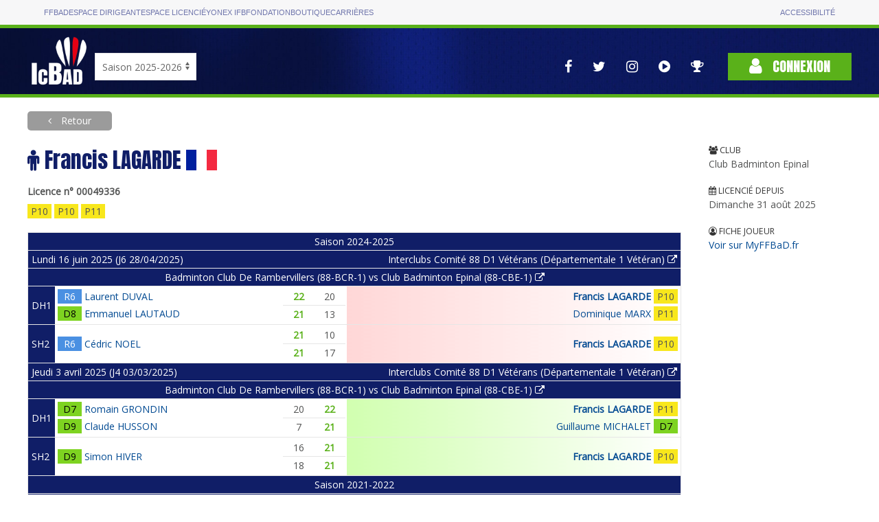

--- FILE ---
content_type: text/html; charset=utf-8
request_url: https://icbad.ffbad.org/joueur/00049336
body_size: 11425
content:
<!DOCTYPE html>
<html lang="fr" prefix="og: https://ogp.me/ns#">

<head>
    <meta charset="utf-8">
    <title>
    ICBaD
    </title>
    <meta name="csrf-token" content="haO1SGF03ZmhxZzGeEp1yPTq7Znqe3u45Jl0WMdj">
    <meta name="viewport" content="width=device-width, initial-scale=1">
        <meta name="robots" content="noindex" />
        <meta property="og:url"                content="https://icbad.ffbad.org" />
    <meta property="og:type"               content="website" />
    <meta property="og:title"              content="Badminton : Les championnats InterClubs" />
    <meta property="og:description"        content="L'ensemble des interclubs nationaux, régionaux, départementaux." />
    <meta property="og:image"              content="https://icbad.ffbad.org/img/logo-ic-alt.png" />
    <link href="https://fonts.googleapis.com/css?family=Anton|Open+Sans&display=swap" rel="stylesheet">
    <link href="https://icbad.ffbad.org/vendor/uikit/uikit.min.css" rel="stylesheet" />
    <link href="https://icbad.ffbad.org/vendor/jquery-ui/jquery-ui.min.css" rel="stylesheet" />
    <link href="https://icbad.ffbad.org/vendor/mmenu/mmenu.css" rel="stylesheet" />
    <link href="https://icbad.ffbad.org/vendor/font-awesome-4.7.0/css/font-awesome.min.css" rel="stylesheet" />
    <link href="https://icbad.ffbad.org/css/style.css?v=20260202" rel="stylesheet">
    <link href="https://icbad.ffbad.org/css/main.css?v=20260202" rel="stylesheet">
    <link href="https://icbad.ffbad.org/css/ic.css?v=20260202" rel="stylesheet">

    <script src="https://icbad.ffbad.org/vendor/jquery/jquery-3.2.1.min.js"></script>
    <script src="https://icbad.ffbad.org/vendor/jquery-ui/jquery-ui.min.js"></script>
    <script src="https://icbad.ffbad.org/vendor/jquery-ui/datepicker-fr.js"></script>
    <script src="https://icbad.ffbad.org/vendor/uikit/uikit.min.js"></script>
    <script src="https://icbad.ffbad.org/vendor/uikit/uikit-icons.min.js"></script>
    <script src="https://icbad.ffbad.org/vendor/handlebars/handlebars.min.js"></script>
    <script src="https://icbad.ffbad.org/vendor/mmenu/mmenu.js"></script>
    <script src="https://icbad.ffbad.org/vendor/modernizr/modernizr.js"></script>
    <script src="https://icbad.ffbad.org/vendor/chartjs/chart-2.8.0.js"></script>
    <script src="https://icbad.ffbad.org/js/ic.js?v=20260202"></script>


    <link rel="icon" type="image/png" sizes="192x192" href="https://icbad.ffbad.org/img/icons/icon-192x192.png">
    <link rel="icon" type="image/png" sizes="96x96" href="https://icbad.ffbad.org/img/icons/favicon-96x96.png">
    <link rel="icon" type="image/png" sizes="32x32" href="https://icbad.ffbad.org/img/icons/favicon-32x32.png">
    <link rel="icon" type="image/png" sizes="16x16" href="https://icbad.ffbad.org/img/icons/favicon-16x16.png">

    <script>
        window.setUserPrefUrl = 'https://icbad.ffbad.org';
    </script>
    <!-- Matomo -->
    <script>
    var _paq = window._paq = window._paq || [];
    /* tracker methods like "setCustomDimension" should be called before "trackPageView" */
    _paq.push(["setDocumentTitle", document.domain + "/" + document.title]);
    _paq.push(['trackPageView']);
    _paq.push(['enableLinkTracking']);
    (function() {
        var u="//analytics.ffbad.org/";
        _paq.push(['setTrackerUrl', u+'matomo.php']);
        _paq.push(['setSiteId', '12']);
        var d=document, g=d.createElement('script'), s=d.getElementsByTagName('script')[0];
        g.async=true; g.src=u+'matomo.js'; s.parentNode.insertBefore(g,s);
    })();
    </script>
    <noscript><p><img referrerpolicy="no-referrer-when-downgrade" src="//analytics.ffbad.org/matomo.php?idsite=12&amp;rec=1" style="border:0;" alt="" /></p></noscript>
    <!-- End Matomo Code -->
    <!-- Matomo Tag Manager -->
    <script>
    var _mtm = window._mtm = window._mtm || [];
    _mtm.push({'mtm.startTime': (new Date().getTime()), 'event': 'mtm.Start'});
    (function() {
        var d=document, g=d.createElement('script'), s=d.getElementsByTagName('script')[0];
        g.async=true; g.src='https://analytics.ffbad.org/js/container_YuTJL6Us.js'; s.parentNode.insertBefore(g,s);
    })();
    </script>
    <!-- End Matomo Tag Manager -->
</head>

<body>
            <div class="topbar">
            <div class="container grid">
                <ul>
                    <li class=" "><a href="https://www.ffbad.org/">FFBAD</a></li>
                    <li class=" "><a target="_blank" href="https://poona.ffbad.org/">Espace dirigeant</a></li>
                    <li class=" "><a target="_blank" href="https://www.myffbad.fr/">Espace licencié</a></li>
                    <li class=" "><a target="_blank" href="https://www.yonexifb.com/">Yonex IFB</a></li>
                    <li class=" "><a href="https://www.ffbad.org/fondation">Fondation</a></li>
                    <li class=" "><a target="_blank" href="https://ffbad.fanavenue.com/">Boutique</a></li>
                    <li class=" "><a href="https://www.ffbad.org/carrieres">Carrières</a></li>
                </ul>
                <ul>
                    <li class=""><a href="https://www.ffbad.org/acceo">Accessibilité</a></li>
                </ul>
            </div>
        </div>
                            <div class="header">
            <div class="uk-container uk-container-center">
                <div class="uk-flex uk-flex-bottom uk-grid-collapse" uk-grid>
                    <div class="logo">
                        <a href="https://icbad.ffbad.org">
                            <img src="https://icbad.ffbad.org/img/logo-ic.png" />
                        </a>
                    </div>
                    <div class="uk-visible@m" id='saison'>
                            <form action="https://icbad.ffbad.org" method="get">
                                <select class="uk-select" name="switchSaison" onchange="this.form.submit()">
                                                                            <option value="2023" >
                                            Saison 2023-2024                                        </option>
                                                                            <option value="2024" >
                                            Saison 2024-2025                                        </option>
                                                                            <option value="2025" selected>
                                            Saison 2025-2026                                        </option>
                                                                            <option value="2026" >
                                            Saison 2026-2027                                        </option>
                                                                    </select>
                            </form>
                        </p>
                    </div>
                    <div class="uk-hidden@m">
                        <a href="https://icbad.ffbad.org">2025/2026</a></p>
                    </div>
                    <div class="uk-flex-1"> 
                        <div class="uk-flex uk-flex-right uk-flex-middle">
                            <nav class="reseaux uk-visible@l" uk-navbar>
                                <div class="uk-navbar-right">
                                    <ul class="uk-navbar-nav">
    <li>
        <a href="https://www.facebook.com/FederationFrancaiseBadminton" target="_blank" uk-tooltip="Voir la page Facebook">
            <i class="fa fa-facebook" aria-hidden="true"></i>
        </a>
    </li>
    <li>
        <a href="https://twitter.com/ffbad" target="_blank" uk-tooltip="Voir la page Twitter">
            <i class="fa fa-twitter" aria-hidden="true"></i>
        </a>
    </li>
    <li>
        <a href="https://www.instagram.com/ffbad/?hl=fr" target="_blank" uk-tooltip="Voir la page Instagram">
            <i class="fa fa-instagram" aria-hidden="true"></i>
        </a>
    </li>
    <li>
        <a href="https://www.dailymotion.com/FFBAdminton" target="_blank" uk-tooltip="Accès aux vidéos">
            <i class="fa fa-play-circle" aria-hidden="true"></i>
        </a>
    </li>
    <li>
        <a href="https://badplus-live.ffbad.org" target="_blank" uk-tooltip="Accéder à BadPlus Live">
            <i class="fa fa-trophy"></i>
        </a>
    </li>
</ul>
                                </div>
                            </nav>
                            <div class="connexion">
                                                                    <a class="uk-button uk-button-primary" href="https://icbad.ffbad.org/login">
                                        <i class="fa fa-user" aria-hidden="true"></i> Connexion
                                    </a>
                                                            </div>
                        </div>
                    </div>
                </div>
            </div>
            <div class="uk-hidden@l mobile-icons">
                <div class="uk-flex uk-flex-center">
                    <ul class="uk-navbar-nav">
    <li>
        <a href="https://www.facebook.com/FederationFrancaiseBadminton" target="_blank" uk-tooltip="Voir la page Facebook">
            <i class="fa fa-facebook" aria-hidden="true"></i>
        </a>
    </li>
    <li>
        <a href="https://twitter.com/ffbad" target="_blank" uk-tooltip="Voir la page Twitter">
            <i class="fa fa-twitter" aria-hidden="true"></i>
        </a>
    </li>
    <li>
        <a href="https://www.instagram.com/ffbad/?hl=fr" target="_blank" uk-tooltip="Voir la page Instagram">
            <i class="fa fa-instagram" aria-hidden="true"></i>
        </a>
    </li>
    <li>
        <a href="https://www.dailymotion.com/FFBAdminton" target="_blank" uk-tooltip="Accès aux vidéos">
            <i class="fa fa-play-circle" aria-hidden="true"></i>
        </a>
    </li>
    <li>
        <a href="https://badplus-live.ffbad.org" target="_blank" uk-tooltip="Accéder à BadPlus Live">
            <i class="fa fa-trophy"></i>
        </a>
    </li>
</ul>
                </div>
            </div>
        </div>
    
    <div class="uk-container uk-container-center ic-body">
        
        
    <a class="uk-button breadcrumb-alt force-visible-ib backlink" href="https://icbad.ffbad.org">
        Retour
    </a>

    <div uk-grid class="uk-margin-top uk-margin-large-bottom">
        <div class="uk-width-2-3@s uk-width-3-4@m uk-width-4-5@l">
            <h1 >
                <i class="fa fa-male"></i>
                Francis LAGARDE                <img src="https://icbad.ffbad.org/img/flags/90/FRA.png" alt="" style="width:45px" />
            </h1>
            <div class="joueur-licence">Licence n° 00049336</div>

            <div class="joueur-classements">
                                <div class="ic-match-clsmt clsmt-P10" data-cote="837" style="cursor:help" uk-tooltip="CPPH / 837 pts">
    P10</div>

                                <div class="ic-match-clsmt clsmt-P10" data-cote="882" style="cursor:help" uk-tooltip="CPPH / 882 pts">
    P10</div>

                                <div class="ic-match-clsmt clsmt-P11" data-cote="730" style="cursor:help" uk-tooltip="CPPH / 730 pts">
    P11</div>

                            </div>

            
                                <table class="uk-visible@s matchs-joueur uk-table uk-table-divider uk-table-small uk-table-border-lighter">
                                                                                                <tr>
                            <th class="uk-text-center" colspan="4">
                                Saison 2024-2025                            </th>
                        </tr>
                                                                                                    <tr>
                            <th class="uk-text-left" colspan="2">
                                Lundi 16 juin 2025 (J6 28/04/2025)                            </th>
                            <th class="uk-text-right" colspan="2">
                                <a href="https://icbad.ffbad.org/competition/2402835/tableau/10894" class="uk-link-reset">
                                    Interclubs Comité 88 D1 Vétérans (Départementale 1 Vétéran) <i class="fa fa-external-link"></i>                                </a>
                            </th>
                        </tr>
                                                <tr>
                            <th class="uk-text-center" colspan="4">
                                <a href="https://icbad.ffbad.org/rencontre/540329" class="uk-link-reset">
                                Badminton Club De Rambervillers (88-BCR-1)  vs Club Badminton Epinal (88-CBE-1)                                 <i class="fa fa-external-link"></i></a>
                            </th>
                        </tr>
                                                                                <tr>
                                <th class="uk-table-shrink">
                                    DH1                                </th>
                                <td >
                                    <table class="uk-table uk-table-mini">
                                                                                    <tr>
                                                <td class="uk-table-shrink">
                                                                                                        <div class="ic-match-clsmt clsmt-R6" data-cote="84.75" style="cursor:help" uk-tooltip="CPPH / 84.75 pts">
    R6</div>
                                                </td>
                                                <td class="uk-flex uk-flex-left" >
                                                    <span class="joueur-nom">
    <a href="https://icbad.ffbad.org/joueur/07022898">
        Laurent DUVAL    </a>
</span>

<span class="joueur-attrs">
    </span>                                                </td>
                                            </tr>
                                                                                    <tr>
                                                <td class="uk-table-shrink">
                                                                                                        <div class="ic-match-clsmt clsmt-D8" data-cote="18.85" style="cursor:help" uk-tooltip="CPPH / 18.85 pts">
    D8</div>
                                                </td>
                                                <td class="uk-flex uk-flex-left" >
                                                    <span class="joueur-nom">
    <a href="https://icbad.ffbad.org/joueur/07559308">
        Emmanuel LAUTAUD    </a>
</span>

<span class="joueur-attrs">
    </span>                                                </td>
                                            </tr>
                                                                            </table>
                                </td>
                                <td>
                                    <table class="uk-table uk-table-divider table-score">
                                                                                                                                    <tr>
                                                    <td class="ic-win-bold">22</td>
                                                    <td >20</td>
                                                </tr>
                                                                                                                                                                                <tr>
                                                    <td class="ic-win-bold">21</td>
                                                    <td >13</td>
                                                </tr>
                                                                                                                                                                                                                                                                                                                                                                                    </table>
                                </td>
                                <td class="looser-right-gradient">
                                    <table class="uk-table uk-table-mini">
                                                                                    <tr>
                                                <td class="uk-flex uk-flex-left uk-flex-row-reverse" style="font-weight:bold">
                                                    <span class="joueur-nom">
    <a href="https://icbad.ffbad.org/joueur/00049336">
        Francis LAGARDE    </a>
</span>

<span class="joueur-attrs">
    </span>                                                </td>
                                                <td class="uk-table-shrink">
                                                                                                        <div class="ic-match-clsmt clsmt-P10" data-cote="5.15" style="cursor:help" uk-tooltip="CPPH / 5.15 pts">
    P10</div>
                                                </td>
                                            </tr>
                                                                                    <tr>
                                                <td class="uk-flex uk-flex-left uk-flex-row-reverse" >
                                                    <span class="joueur-nom">
    <a href="https://icbad.ffbad.org/joueur/00049345">
        Dominique MARX    </a>
</span>

<span class="joueur-attrs">
    </span>                                                </td>
                                                <td class="uk-table-shrink">
                                                                                                        <div class="ic-match-clsmt clsmt-P11" data-cote="0.97" style="cursor:help" uk-tooltip="CPPH / 0.97 pts">
    P11</div>
                                                </td>
                                            </tr>
                                                                            </table>
                                </td>
                            </tr>
                                                                                <tr>
                                <th class="uk-table-shrink">
                                    SH2                                </th>
                                <td >
                                    <table class="uk-table uk-table-mini">
                                                                                    <tr>
                                                <td class="uk-table-shrink">
                                                                                                        <div class="ic-match-clsmt clsmt-R6" data-cote="44.86" style="cursor:help" uk-tooltip="CPPH / 44.86 pts">
    R6</div>
                                                </td>
                                                <td class="uk-flex uk-flex-left" >
                                                    <span class="joueur-nom">
    <a href="https://icbad.ffbad.org/joueur/07079073">
        Cédric NOEL    </a>
</span>

<span class="joueur-attrs">
    </span>                                                </td>
                                            </tr>
                                                                            </table>
                                </td>
                                <td>
                                    <table class="uk-table uk-table-divider table-score">
                                                                                                                                    <tr>
                                                    <td class="ic-win-bold">21</td>
                                                    <td >10</td>
                                                </tr>
                                                                                                                                                                                <tr>
                                                    <td class="ic-win-bold">21</td>
                                                    <td >17</td>
                                                </tr>
                                                                                                                                                                                                                                                                                                                                                                                    </table>
                                </td>
                                <td class="looser-right-gradient">
                                    <table class="uk-table uk-table-mini">
                                                                                    <tr>
                                                <td class="uk-flex uk-flex-left uk-flex-row-reverse" style="font-weight:bold">
                                                    <span class="joueur-nom">
    <a href="https://icbad.ffbad.org/joueur/00049336">
        Francis LAGARDE    </a>
</span>

<span class="joueur-attrs">
    </span>                                                </td>
                                                <td class="uk-table-shrink">
                                                                                                        <div class="ic-match-clsmt clsmt-P10" data-cote="3.87" style="cursor:help" uk-tooltip="CPPH / 3.87 pts">
    P10</div>
                                                </td>
                                            </tr>
                                                                            </table>
                                </td>
                            </tr>
                                                                                                                                                <tr>
                            <th class="uk-text-left" colspan="2">
                                Jeudi 3 avril 2025 (J4 03/03/2025)                            </th>
                            <th class="uk-text-right" colspan="2">
                                <a href="https://icbad.ffbad.org/competition/2402835/tableau/10894" class="uk-link-reset">
                                    Interclubs Comité 88 D1 Vétérans (Départementale 1 Vétéran) <i class="fa fa-external-link"></i>                                </a>
                            </th>
                        </tr>
                                                <tr>
                            <th class="uk-text-center" colspan="4">
                                <a href="https://icbad.ffbad.org/rencontre/540326" class="uk-link-reset">
                                Badminton Club De Rambervillers (88-BCR-1)  vs Club Badminton Epinal (88-CBE-1)                                 <i class="fa fa-external-link"></i></a>
                            </th>
                        </tr>
                                                                                <tr>
                                <th class="uk-table-shrink">
                                    DH1                                </th>
                                <td >
                                    <table class="uk-table uk-table-mini">
                                                                                    <tr>
                                                <td class="uk-table-shrink">
                                                                                                        <div class="ic-match-clsmt clsmt-D7" data-cote="34.94" style="cursor:help" uk-tooltip="CPPH / 34.94 pts">
    D7</div>
                                                </td>
                                                <td class="uk-flex uk-flex-left" >
                                                    <span class="joueur-nom">
    <a href="https://icbad.ffbad.org/joueur/06577666">
        Romain GRONDIN    </a>
</span>

<span class="joueur-attrs">
    </span>                                                </td>
                                            </tr>
                                                                                    <tr>
                                                <td class="uk-table-shrink">
                                                                                                        <div class="ic-match-clsmt clsmt-D9" data-cote="9.69" style="cursor:help" uk-tooltip="CPPH / 9.69 pts">
    D9</div>
                                                </td>
                                                <td class="uk-flex uk-flex-left" >
                                                    <span class="joueur-nom">
    <a href="https://icbad.ffbad.org/joueur/00343572">
        Claude HUSSON    </a>
</span>

<span class="joueur-attrs">
    </span>                                                </td>
                                            </tr>
                                                                            </table>
                                </td>
                                <td>
                                    <table class="uk-table uk-table-divider table-score">
                                                                                                                                    <tr>
                                                    <td >20</td>
                                                    <td class="ic-win-bold">22</td>
                                                </tr>
                                                                                                                                                                                <tr>
                                                    <td >7</td>
                                                    <td class="ic-win-bold">21</td>
                                                </tr>
                                                                                                                                                                                                                                                                                                                                                                                    </table>
                                </td>
                                <td class="winner-right-gradient">
                                    <table class="uk-table uk-table-mini">
                                                                                    <tr>
                                                <td class="uk-flex uk-flex-left uk-flex-row-reverse" style="font-weight:bold">
                                                    <span class="joueur-nom">
    <a href="https://icbad.ffbad.org/joueur/00049336">
        Francis LAGARDE    </a>
</span>

<span class="joueur-attrs">
    </span>                                                </td>
                                                <td class="uk-table-shrink">
                                                                                                        <div class="ic-match-clsmt clsmt-P11" data-cote="1.81" style="cursor:help" uk-tooltip="CPPH / 1.81 pts">
    P11</div>
                                                </td>
                                            </tr>
                                                                                    <tr>
                                                <td class="uk-flex uk-flex-left uk-flex-row-reverse" >
                                                    <span class="joueur-nom">
    <a href="https://icbad.ffbad.org/joueur/06782222">
        Guillaume MICHALET    </a>
</span>

<span class="joueur-attrs">
    </span>                                                </td>
                                                <td class="uk-table-shrink">
                                                                                                        <div class="ic-match-clsmt clsmt-D7" data-cote="43.6" style="cursor:help" uk-tooltip="CPPH / 43.6 pts">
    D7</div>
                                                </td>
                                            </tr>
                                                                            </table>
                                </td>
                            </tr>
                                                                                <tr>
                                <th class="uk-table-shrink">
                                    SH2                                </th>
                                <td >
                                    <table class="uk-table uk-table-mini">
                                                                                    <tr>
                                                <td class="uk-table-shrink">
                                                                                                        <div class="ic-match-clsmt clsmt-D9" data-cote="7.73" style="cursor:help" uk-tooltip="CPPH / 7.73 pts">
    D9</div>
                                                </td>
                                                <td class="uk-flex uk-flex-left" >
                                                    <span class="joueur-nom">
    <a href="https://icbad.ffbad.org/joueur/06767488">
        Simon HIVER    </a>
</span>

<span class="joueur-attrs">
    </span>                                                </td>
                                            </tr>
                                                                            </table>
                                </td>
                                <td>
                                    <table class="uk-table uk-table-divider table-score">
                                                                                                                                    <tr>
                                                    <td >16</td>
                                                    <td class="ic-win-bold">21</td>
                                                </tr>
                                                                                                                                                                                <tr>
                                                    <td >18</td>
                                                    <td class="ic-win-bold">21</td>
                                                </tr>
                                                                                                                                                                                                                                                                                                                                                                                    </table>
                                </td>
                                <td class="winner-right-gradient">
                                    <table class="uk-table uk-table-mini">
                                                                                    <tr>
                                                <td class="uk-flex uk-flex-left uk-flex-row-reverse" style="font-weight:bold">
                                                    <span class="joueur-nom">
    <a href="https://icbad.ffbad.org/joueur/00049336">
        Francis LAGARDE    </a>
</span>

<span class="joueur-attrs">
    </span>                                                </td>
                                                <td class="uk-table-shrink">
                                                                                                        <div class="ic-match-clsmt clsmt-P10" data-cote="4.86" style="cursor:help" uk-tooltip="CPPH / 4.86 pts">
    P10</div>
                                                </td>
                                            </tr>
                                                                            </table>
                                </td>
                            </tr>
                                                                                                                        <tr>
                            <th class="uk-text-center" colspan="4">
                                Saison 2021-2022                            </th>
                        </tr>
                                                                                                    <tr>
                            <th class="uk-text-left" colspan="2">
                                Jeudi 28 avril 2022 (J6 28/04/2022)                            </th>
                            <th class="uk-text-right" colspan="2">
                                <a href="https://icbad.ffbad.org/competition/2100759/tableau/657" class="uk-link-reset">
                                    Interclubs Comité 88 D1 Vétéran (Départementale 1 - VET) <i class="fa fa-external-link"></i>                                </a>
                            </th>
                        </tr>
                                                <tr>
                            <th class="uk-text-center" colspan="4">
                                <a href="https://icbad.ffbad.org/rencontre/34557" class="uk-link-reset">
                                Badminton Club De Rambervillers (Badminton Club )  vs Club Badminton Epinal (Club Badminton )                                 <i class="fa fa-external-link"></i></a>
                            </th>
                        </tr>
                                                                                <tr>
                                <th class="uk-table-shrink">
                                    SH2                                </th>
                                <td >
                                    <table class="uk-table uk-table-mini">
                                                                                    <tr>
                                                <td class="uk-table-shrink">
                                                                                                        <div class="ic-match-clsmt clsmt-P10" data-cote="5.45" style="cursor:help" uk-tooltip="CPPH / 5.45 pts">
    P10</div>
                                                </td>
                                                <td class="uk-flex uk-flex-left" >
                                                    <span class="joueur-nom">
    <a href="https://icbad.ffbad.org/joueur/06842733">
        Gauthier ROUGERON    </a>
</span>

<span class="joueur-attrs">
    </span>                                                </td>
                                            </tr>
                                                                            </table>
                                </td>
                                <td>
                                    <table class="uk-table uk-table-divider table-score">
                                                                                                                                    <tr>
                                                    <td >10</td>
                                                    <td class="ic-win-bold">21</td>
                                                </tr>
                                                                                                                                                                                <tr>
                                                    <td >6</td>
                                                    <td class="ic-win-bold">21</td>
                                                </tr>
                                                                                                                                                                                                                                                                                                                                                                                    </table>
                                </td>
                                <td class="winner-right-gradient">
                                    <table class="uk-table uk-table-mini">
                                                                                    <tr>
                                                <td class="uk-flex uk-flex-left uk-flex-row-reverse" style="font-weight:bold">
                                                    <span class="joueur-nom">
    <a href="https://icbad.ffbad.org/joueur/00049336">
        Francis LAGARDE    </a>
</span>

<span class="joueur-attrs">
    </span>                                                </td>
                                                <td class="uk-table-shrink">
                                                                                                        <div class="ic-match-clsmt clsmt-D9" data-cote="7.5" style="cursor:help" uk-tooltip="CPPH / 7.5 pts">
    D9</div>
                                                </td>
                                            </tr>
                                                                            </table>
                                </td>
                            </tr>
                                                                                <tr>
                                <th class="uk-table-shrink">
                                    DX2                                </th>
                                <td >
                                    <table class="uk-table uk-table-mini">
                                                                                    <tr>
                                                <td class="uk-table-shrink">
                                                                                                        <div class="ic-match-clsmt clsmt-D9" data-cote="9.9" style="cursor:help" uk-tooltip="CPPH / 9.9 pts">
    D9</div>
                                                </td>
                                                <td class="uk-flex uk-flex-left" >
                                                    <span class="joueur-nom">
    <a href="https://icbad.ffbad.org/joueur/00343572">
        Claude HUSSON    </a>
</span>

<span class="joueur-attrs">
    </span>                                                </td>
                                            </tr>
                                                                                    <tr>
                                                <td class="uk-table-shrink">
                                                                                                        <div class="ic-match-clsmt clsmt-D7" data-cote="36.53" style="cursor:help" uk-tooltip="CPPH / 36.53 pts">
    D7</div>
                                                </td>
                                                <td class="uk-flex uk-flex-left" >
                                                    <span class="joueur-nom">
    <a href="https://icbad.ffbad.org/joueur/06767495">
        Céline COLIN    </a>
</span>

<span class="joueur-attrs">
    </span>                                                </td>
                                            </tr>
                                                                            </table>
                                </td>
                                <td>
                                    <table class="uk-table uk-table-divider table-score">
                                                                                                                                    <tr>
                                                    <td class="ic-win-bold">22</td>
                                                    <td >20</td>
                                                </tr>
                                                                                                                                                                                <tr>
                                                    <td class="ic-win-bold">22</td>
                                                    <td >20</td>
                                                </tr>
                                                                                                                                                                                                                                                                                                                                                                                    </table>
                                </td>
                                <td class="looser-right-gradient">
                                    <table class="uk-table uk-table-mini">
                                                                                    <tr>
                                                <td class="uk-flex uk-flex-left uk-flex-row-reverse" style="font-weight:bold">
                                                    <span class="joueur-nom">
    <a href="https://icbad.ffbad.org/joueur/00049336">
        Francis LAGARDE    </a>
</span>

<span class="joueur-attrs">
    </span>                                                </td>
                                                <td class="uk-table-shrink">
                                                                                                        <div class="ic-match-clsmt clsmt-D8" data-cote="15.05" style="cursor:help" uk-tooltip="CPPH / 15.05 pts">
    D8</div>
                                                </td>
                                            </tr>
                                                                                    <tr>
                                                <td class="uk-flex uk-flex-left uk-flex-row-reverse" >
                                                    <span class="joueur-nom">
    <a href="https://icbad.ffbad.org/joueur/07013756">
        Sandra HATRI    </a>
</span>

<span class="joueur-attrs">
    </span>                                                </td>
                                                <td class="uk-table-shrink">
                                                                                                        <div class="ic-match-clsmt clsmt-D8" data-cote="19.29" style="cursor:help" uk-tooltip="CPPH / 19.29 pts">
    D8</div>
                                                </td>
                                            </tr>
                                                                            </table>
                                </td>
                            </tr>
                                                                                                                                                <tr>
                            <th class="uk-text-left" colspan="2">
                                Dimanche 10 avril 2022 (J10 10/04/2022)                            </th>
                            <th class="uk-text-right" colspan="2">
                                <a href="https://icbad.ffbad.org/competition/2100673/tableau/758" class="uk-link-reset">
                                    Interclubs Régionaux GEST R3 (Poule D) <i class="fa fa-external-link"></i>                                </a>
                            </th>
                        </tr>
                                                <tr>
                            <th class="uk-text-center" colspan="4">
                                <a href="https://icbad.ffbad.org/rencontre/51857" class="uk-link-reset">
                                Badminton Club Saint-Dié-Des-Vosges (88-BCSDDV-2)  vs Club Badminton Epinal (88-CBE-2)                                 <i class="fa fa-external-link"></i></a>
                            </th>
                        </tr>
                                                                                <tr>
                                <th class="uk-table-shrink">
                                    DX1                                </th>
                                <td >
                                    <table class="uk-table uk-table-mini">
                                                                            </table>
                                </td>
                                <td>
                                    <table class="uk-table uk-table-divider table-score">
                                                                                                                                    <tr>
                                                    <td >0</td>
                                                    <td class="ic-win-bold">21</td>
                                                </tr>
                                                                                                                                                                                <tr>
                                                    <td >0</td>
                                                    <td class="ic-win-bold">21</td>
                                                </tr>
                                                                                                                                                                                                                                                                                                                                                                                    </table>
                                </td>
                                <td class="winner-right-gradient">
                                    <table class="uk-table uk-table-mini">
                                                                                    <tr>
                                                <td class="uk-flex uk-flex-left uk-flex-row-reverse" style="font-weight:bold">
                                                    <span class="joueur-nom">
    <a href="https://icbad.ffbad.org/joueur/00049336">
        Francis LAGARDE    </a>
</span>

<span class="joueur-attrs">
    </span>                                                </td>
                                                <td class="uk-table-shrink">
                                                                                                        <div class="ic-match-clsmt clsmt-D8" data-cote="15.05" style="cursor:help" uk-tooltip="CPPH / 15.05 pts">
    D8</div>
                                                </td>
                                            </tr>
                                                                                    <tr>
                                                <td class="uk-flex uk-flex-left uk-flex-row-reverse" >
                                                    <span class="joueur-nom">
    <a href="https://icbad.ffbad.org/joueur/06567386">
        Camille JEANDON    </a>
</span>

<span class="joueur-attrs">
    </span>                                                </td>
                                                <td class="uk-table-shrink">
                                                                                                        <div class="ic-match-clsmt clsmt-R6" data-cote="80.98" style="cursor:help" uk-tooltip="CPPH / 80.98 pts">
    R6</div>
                                                </td>
                                            </tr>
                                                                            </table>
                                </td>
                            </tr>
                                                                                <tr>
                                <th class="uk-table-shrink">
                                    DH1                                </th>
                                <td >
                                    <table class="uk-table uk-table-mini">
                                                                            </table>
                                </td>
                                <td>
                                    <table class="uk-table uk-table-divider table-score">
                                                                                                                                    <tr>
                                                    <td >0</td>
                                                    <td class="ic-win-bold">21</td>
                                                </tr>
                                                                                                                                                                                <tr>
                                                    <td >0</td>
                                                    <td class="ic-win-bold">21</td>
                                                </tr>
                                                                                                                                                                                                                                                                                                                                                                                    </table>
                                </td>
                                <td class="winner-right-gradient">
                                    <table class="uk-table uk-table-mini">
                                                                                    <tr>
                                                <td class="uk-flex uk-flex-left uk-flex-row-reverse" >
                                                    <span class="joueur-nom">
    <a href="https://icbad.ffbad.org/joueur/00404865">
        Thomas COMOLLI    </a>
</span>

<span class="joueur-attrs">
    </span>                                                </td>
                                                <td class="uk-table-shrink">
                                                                                                        <div class="ic-match-clsmt clsmt-R6" data-cote="64.54" style="cursor:help" uk-tooltip="CPPH / 64.54 pts">
    R6</div>
                                                </td>
                                            </tr>
                                                                                    <tr>
                                                <td class="uk-flex uk-flex-left uk-flex-row-reverse" style="font-weight:bold">
                                                    <span class="joueur-nom">
    <a href="https://icbad.ffbad.org/joueur/00049336">
        Francis LAGARDE    </a>
</span>

<span class="joueur-attrs">
    </span>                                                </td>
                                                <td class="uk-table-shrink">
                                                                                                        <div class="ic-match-clsmt clsmt-D9" data-cote="10.04" style="cursor:help" uk-tooltip="CPPH / 10.04 pts">
    D9</div>
                                                </td>
                                            </tr>
                                                                            </table>
                                </td>
                            </tr>
                                                                                                                    <tr>
                            <th class="uk-text-center" colspan="4">
                                <a href="https://icbad.ffbad.org/rencontre/51853" class="uk-link-reset">
                                Club Badminton Epinal (88-CBE-2)  vs ASLB Kembs (68-ASLBK-2)                                 <i class="fa fa-external-link"></i></a>
                            </th>
                        </tr>
                                                                                <tr>
                                <th class="uk-table-shrink">
                                    DX1                                </th>
                                <td class="looser-left-gradient">
                                    <table class="uk-table uk-table-mini">
                                                                                    <tr>
                                                <td class="uk-table-shrink">
                                                                                                        <div class="ic-match-clsmt clsmt-D8" data-cote="15.05" style="cursor:help" uk-tooltip="CPPH / 15.05 pts">
    D8</div>
                                                </td>
                                                <td class="uk-flex uk-flex-left" style="font-weight:bold">
                                                    <span class="joueur-nom">
    <a href="https://icbad.ffbad.org/joueur/00049336">
        Francis LAGARDE    </a>
</span>

<span class="joueur-attrs">
    </span>                                                </td>
                                            </tr>
                                                                                    <tr>
                                                <td class="uk-table-shrink">
                                                                                                        <div class="ic-match-clsmt clsmt-R6" data-cote="80.98" style="cursor:help" uk-tooltip="CPPH / 80.98 pts">
    R6</div>
                                                </td>
                                                <td class="uk-flex uk-flex-left" >
                                                    <span class="joueur-nom">
    <a href="https://icbad.ffbad.org/joueur/06567386">
        Camille JEANDON    </a>
</span>

<span class="joueur-attrs">
    </span>                                                </td>
                                            </tr>
                                                                            </table>
                                </td>
                                <td>
                                    <table class="uk-table uk-table-divider table-score">
                                                                                                                                    <tr>
                                                    <td >16</td>
                                                    <td class="ic-win-bold">21</td>
                                                </tr>
                                                                                                                                                                                <tr>
                                                    <td >19</td>
                                                    <td class="ic-win-bold">21</td>
                                                </tr>
                                                                                                                                                                                                                                                                                                                                                                                    </table>
                                </td>
                                <td >
                                    <table class="uk-table uk-table-mini">
                                                                                    <tr>
                                                <td class="uk-flex uk-flex-left uk-flex-row-reverse" >
                                                    <span class="joueur-nom">
    <a href="https://icbad.ffbad.org/joueur/06822665">
        Mathieu SCHMITLIN    </a>
</span>

<span class="joueur-attrs">
    </span>                                                </td>
                                                <td class="uk-table-shrink">
                                                                                                        <div class="ic-match-clsmt clsmt-R5" data-cote="251.29" style="cursor:help" uk-tooltip="CPPH / 251.29 pts">
    R5</div>
                                                </td>
                                            </tr>
                                                                                    <tr>
                                                <td class="uk-flex uk-flex-left uk-flex-row-reverse" >
                                                    <span class="joueur-nom">
    <a href="https://icbad.ffbad.org/joueur/06840465">
        Maelys LAURENT    </a>
</span>

<span class="joueur-attrs">
    </span>                                                </td>
                                                <td class="uk-table-shrink">
                                                                                                        <div class="ic-match-clsmt clsmt-R6" data-cote="93.11" style="cursor:help" uk-tooltip="CPPH / 93.11 pts">
    R6</div>
                                                </td>
                                            </tr>
                                                                            </table>
                                </td>
                            </tr>
                                                                                <tr>
                                <th class="uk-table-shrink">
                                    DH1                                </th>
                                <td class="looser-left-gradient">
                                    <table class="uk-table uk-table-mini">
                                                                                    <tr>
                                                <td class="uk-table-shrink">
                                                                                                        <div class="ic-match-clsmt clsmt-R6" data-cote="64.54" style="cursor:help" uk-tooltip="CPPH / 64.54 pts">
    R6</div>
                                                </td>
                                                <td class="uk-flex uk-flex-left" >
                                                    <span class="joueur-nom">
    <a href="https://icbad.ffbad.org/joueur/00404865">
        Thomas COMOLLI    </a>
</span>

<span class="joueur-attrs">
    </span>                                                </td>
                                            </tr>
                                                                                    <tr>
                                                <td class="uk-table-shrink">
                                                                                                        <div class="ic-match-clsmt clsmt-D9" data-cote="10.04" style="cursor:help" uk-tooltip="CPPH / 10.04 pts">
    D9</div>
                                                </td>
                                                <td class="uk-flex uk-flex-left" style="font-weight:bold">
                                                    <span class="joueur-nom">
    <a href="https://icbad.ffbad.org/joueur/00049336">
        Francis LAGARDE    </a>
</span>

<span class="joueur-attrs">
    </span>                                                </td>
                                            </tr>
                                                                            </table>
                                </td>
                                <td>
                                    <table class="uk-table uk-table-divider table-score">
                                                                                                                                    <tr>
                                                    <td >14</td>
                                                    <td class="ic-win-bold">21</td>
                                                </tr>
                                                                                                                                                                                <tr>
                                                    <td >15</td>
                                                    <td class="ic-win-bold">21</td>
                                                </tr>
                                                                                                                                                                                                                                                                                                                                                                                    </table>
                                </td>
                                <td >
                                    <table class="uk-table uk-table-mini">
                                                                                    <tr>
                                                <td class="uk-flex uk-flex-left uk-flex-row-reverse" >
                                                    <span class="joueur-nom">
    <a href="https://icbad.ffbad.org/joueur/07011102">
        Michael DA SILVA    </a>
</span>

<span class="joueur-attrs">
    </span>                                                </td>
                                                <td class="uk-table-shrink">
                                                                                                        <div class="ic-match-clsmt clsmt-R5" data-cote="213.73" style="cursor:help" uk-tooltip="CPPH / 213.73 pts">
    R5</div>
                                                </td>
                                            </tr>
                                                                                    <tr>
                                                <td class="uk-flex uk-flex-left uk-flex-row-reverse" >
                                                    <span class="joueur-nom">
    <a href="https://icbad.ffbad.org/joueur/06822665">
        Mathieu SCHMITLIN    </a>
</span>

<span class="joueur-attrs">
    </span>                                                </td>
                                                <td class="uk-table-shrink">
                                                                                                        <div class="ic-match-clsmt clsmt-R4" data-cote="319.17" style="cursor:help" uk-tooltip="CPPH / 319.17 pts">
    R4</div>
                                                </td>
                                            </tr>
                                                                            </table>
                                </td>
                            </tr>
                                                                                                                                                <tr>
                            <th class="uk-text-left" colspan="2">
                                Dimanche 6 mars 2022 (J7 06/03/2022)                            </th>
                            <th class="uk-text-right" colspan="2">
                                <a href="https://icbad.ffbad.org/competition/2100673/tableau/758" class="uk-link-reset">
                                    Interclubs Régionaux GEST R3 (Poule D) <i class="fa fa-external-link"></i>                                </a>
                            </th>
                        </tr>
                                                <tr>
                            <th class="uk-text-center" colspan="4">
                                <a href="https://icbad.ffbad.org/rencontre/51848" class="uk-link-reset">
                                B. C. De Barr Et Du Bernstein (67-BCBB-1)  vs Club Badminton Epinal (88-CBE-2)                                 <i class="fa fa-external-link"></i></a>
                            </th>
                        </tr>
                                                                                <tr>
                                <th class="uk-table-shrink">
                                    DH1                                </th>
                                <td >
                                    <table class="uk-table uk-table-mini">
                                                                                    <tr>
                                                <td class="uk-table-shrink">
                                                                                                        <div class="ic-match-clsmt clsmt-R5" data-cote="254.86" style="cursor:help" uk-tooltip="CPPH / 254.86 pts">
    R5</div>
                                                </td>
                                                <td class="uk-flex uk-flex-left" >
                                                    <span class="joueur-nom">
    <a href="https://icbad.ffbad.org/joueur/06492476">
        Laurent HOFFMANN    </a>
</span>

<span class="joueur-attrs">
    </span>                                                </td>
                                            </tr>
                                                                                    <tr>
                                                <td class="uk-table-shrink">
                                                                                                        <div class="ic-match-clsmt clsmt-R4" data-cote="299.81" style="cursor:help" uk-tooltip="CPPH / 299.81 pts">
    R4</div>
                                                </td>
                                                <td class="uk-flex uk-flex-left" >
                                                    <span class="joueur-nom">
    <a href="https://icbad.ffbad.org/joueur/06713611">
        Victor STREITH    </a>
</span>

<span class="joueur-attrs">
    </span>                                                </td>
                                            </tr>
                                                                            </table>
                                </td>
                                <td>
                                    <table class="uk-table uk-table-divider table-score">
                                                                                                                                    <tr>
                                                    <td class="ic-win-bold">21</td>
                                                    <td >16</td>
                                                </tr>
                                                                                                                                                                                <tr>
                                                    <td class="ic-win-bold">21</td>
                                                    <td >12</td>
                                                </tr>
                                                                                                                                                                                                                                                                                                                                                                                    </table>
                                </td>
                                <td class="looser-right-gradient">
                                    <table class="uk-table uk-table-mini">
                                                                                    <tr>
                                                <td class="uk-flex uk-flex-left uk-flex-row-reverse" >
                                                    <span class="joueur-nom">
    <a href="https://icbad.ffbad.org/joueur/00404865">
        Thomas COMOLLI    </a>
</span>

<span class="joueur-attrs">
    </span>                                                </td>
                                                <td class="uk-table-shrink">
                                                                                                        <div class="ic-match-clsmt clsmt-R6" data-cote="68.39" style="cursor:help" uk-tooltip="CPPH / 68.39 pts">
    R6</div>
                                                </td>
                                            </tr>
                                                                                    <tr>
                                                <td class="uk-flex uk-flex-left uk-flex-row-reverse" style="font-weight:bold">
                                                    <span class="joueur-nom">
    <a href="https://icbad.ffbad.org/joueur/00049336">
        Francis LAGARDE    </a>
</span>

<span class="joueur-attrs">
    </span>                                                </td>
                                                <td class="uk-table-shrink">
                                                                                                        <div class="ic-match-clsmt clsmt-D9" data-cote="10.04" style="cursor:help" uk-tooltip="CPPH / 10.04 pts">
    D9</div>
                                                </td>
                                            </tr>
                                                                            </table>
                                </td>
                            </tr>
                                                                                <tr>
                                <th class="uk-table-shrink">
                                    DX1                                </th>
                                <td >
                                    <table class="uk-table uk-table-mini">
                                                                                    <tr>
                                                <td class="uk-table-shrink">
                                                                                                        <div class="ic-match-clsmt clsmt-D8" data-cote="17.1" style="cursor:help" uk-tooltip="CPPH / 17.1 pts">
    D8</div>
                                                </td>
                                                <td class="uk-flex uk-flex-left" >
                                                    <span class="joueur-nom">
    <a href="https://icbad.ffbad.org/joueur/00469030">
        Joel FIRMIN    </a>
</span>

<span class="joueur-attrs">
    </span>                                                </td>
                                            </tr>
                                                                                    <tr>
                                                <td class="uk-table-shrink">
                                                                                                        <div class="ic-match-clsmt clsmt-D8" data-cote="29.94" style="cursor:help" uk-tooltip="CPPH / 29.94 pts">
    D8</div>
                                                </td>
                                                <td class="uk-flex uk-flex-left" >
                                                    <span class="joueur-nom">
    <a href="https://icbad.ffbad.org/joueur/06817514">
        Fanny BLEESZ    </a>
</span>

<span class="joueur-attrs">
    </span>                                                </td>
                                            </tr>
                                                                            </table>
                                </td>
                                <td>
                                    <table class="uk-table uk-table-divider table-score">
                                                                                                                                    <tr>
                                                    <td class="ic-win-bold">21</td>
                                                    <td >19</td>
                                                </tr>
                                                                                                                                                                                <tr>
                                                    <td >17</td>
                                                    <td class="ic-win-bold">21</td>
                                                </tr>
                                                                                                                                                                                <tr>
                                                    <td >8</td>
                                                    <td class="ic-win-bold">21</td>
                                                </tr>
                                                                                                                                                                                                                                                                                                </table>
                                </td>
                                <td class="winner-right-gradient">
                                    <table class="uk-table uk-table-mini">
                                                                                    <tr>
                                                <td class="uk-flex uk-flex-left uk-flex-row-reverse" style="font-weight:bold">
                                                    <span class="joueur-nom">
    <a href="https://icbad.ffbad.org/joueur/00049336">
        Francis LAGARDE    </a>
</span>

<span class="joueur-attrs">
    </span>                                                </td>
                                                <td class="uk-table-shrink">
                                                                                                        <div class="ic-match-clsmt clsmt-D9" data-cote="6.1" style="cursor:help" uk-tooltip="CPPH / 6.1 pts">
    D9</div>
                                                </td>
                                            </tr>
                                                                                    <tr>
                                                <td class="uk-flex uk-flex-left uk-flex-row-reverse" >
                                                    <span class="joueur-nom">
    <a href="https://icbad.ffbad.org/joueur/06770406">
        Mylène LOMBARD    </a>
</span>

<span class="joueur-attrs">
    </span>                                                </td>
                                                <td class="uk-table-shrink">
                                                                                                        <div class="ic-match-clsmt clsmt-R6" data-cote="99.44" style="cursor:help" uk-tooltip="CPPH / 99.44 pts">
    R6</div>
                                                </td>
                                            </tr>
                                                                            </table>
                                </td>
                            </tr>
                                                                                                                    <tr>
                            <th class="uk-text-center" colspan="4">
                                <a href="https://icbad.ffbad.org/rencontre/51851" class="uk-link-reset">
                                Club Badminton Epinal (88-CBE-2)  vs B.C.F. Guebwiller (68-BCFG-1)                                 <i class="fa fa-external-link"></i></a>
                            </th>
                        </tr>
                                                                                <tr>
                                <th class="uk-table-shrink">
                                    DX1                                </th>
                                <td class="looser-left-gradient">
                                    <table class="uk-table uk-table-mini">
                                                                                    <tr>
                                                <td class="uk-table-shrink">
                                                                                                        <div class="ic-match-clsmt clsmt-D9" data-cote="6.1" style="cursor:help" uk-tooltip="CPPH / 6.1 pts">
    D9</div>
                                                </td>
                                                <td class="uk-flex uk-flex-left" style="font-weight:bold">
                                                    <span class="joueur-nom">
    <a href="https://icbad.ffbad.org/joueur/00049336">
        Francis LAGARDE    </a>
</span>

<span class="joueur-attrs">
    </span>                                                </td>
                                            </tr>
                                                                                    <tr>
                                                <td class="uk-table-shrink">
                                                                                                        <div class="ic-match-clsmt clsmt-R6" data-cote="80.98" style="cursor:help" uk-tooltip="CPPH / 80.98 pts">
    R6</div>
                                                </td>
                                                <td class="uk-flex uk-flex-left" >
                                                    <span class="joueur-nom">
    <a href="https://icbad.ffbad.org/joueur/06567386">
        Camille JEANDON    </a>
</span>

<span class="joueur-attrs">
    </span>                                                </td>
                                            </tr>
                                                                            </table>
                                </td>
                                <td>
                                    <table class="uk-table uk-table-divider table-score">
                                                                                                                                    <tr>
                                                    <td >13</td>
                                                    <td class="ic-win-bold">21</td>
                                                </tr>
                                                                                                                                                                                <tr>
                                                    <td >10</td>
                                                    <td class="ic-win-bold">21</td>
                                                </tr>
                                                                                                                                                                                                                                                                                                                                                                                    </table>
                                </td>
                                <td >
                                    <table class="uk-table uk-table-mini">
                                                                                    <tr>
                                                <td class="uk-flex uk-flex-left uk-flex-row-reverse" >
                                                    <span class="joueur-nom">
    <a href="https://icbad.ffbad.org/joueur/00275381">
        Geoffroy MIESCH    </a>
</span>

<span class="joueur-attrs">
    </span>                                                </td>
                                                <td class="uk-table-shrink">
                                                                                                        <div class="ic-match-clsmt clsmt-D7" data-cote="57.39" style="cursor:help" uk-tooltip="CPPH / 57.39 pts">
    D7</div>
                                                </td>
                                            </tr>
                                                                                    <tr>
                                                <td class="uk-flex uk-flex-left uk-flex-row-reverse" >
                                                    <span class="joueur-nom">
    <a href="https://icbad.ffbad.org/joueur/06935247">
        Salomé NAUROY    </a>
</span>

<span class="joueur-attrs">
            <abbr class="uk-badge orange" uk-tooltip="Muté">M</abbr>
    </span>                                                </td>
                                                <td class="uk-table-shrink">
                                                                                                        <div class="ic-match-clsmt clsmt-D7" data-cote="61" style="cursor:help" uk-tooltip="CPPH / 61 pts">
    D7</div>
                                                </td>
                                            </tr>
                                                                            </table>
                                </td>
                            </tr>
                                                                                <tr>
                                <th class="uk-table-shrink">
                                    DH1                                </th>
                                <td class="looser-left-gradient">
                                    <table class="uk-table uk-table-mini">
                                                                                    <tr>
                                                <td class="uk-table-shrink">
                                                                                                        <div class="ic-match-clsmt clsmt-R6" data-cote="68.39" style="cursor:help" uk-tooltip="CPPH / 68.39 pts">
    R6</div>
                                                </td>
                                                <td class="uk-flex uk-flex-left" >
                                                    <span class="joueur-nom">
    <a href="https://icbad.ffbad.org/joueur/00404865">
        Thomas COMOLLI    </a>
</span>

<span class="joueur-attrs">
    </span>                                                </td>
                                            </tr>
                                                                                    <tr>
                                                <td class="uk-table-shrink">
                                                                                                        <div class="ic-match-clsmt clsmt-D9" data-cote="10.04" style="cursor:help" uk-tooltip="CPPH / 10.04 pts">
    D9</div>
                                                </td>
                                                <td class="uk-flex uk-flex-left" style="font-weight:bold">
                                                    <span class="joueur-nom">
    <a href="https://icbad.ffbad.org/joueur/00049336">
        Francis LAGARDE    </a>
</span>

<span class="joueur-attrs">
    </span>                                                </td>
                                            </tr>
                                                                            </table>
                                </td>
                                <td>
                                    <table class="uk-table uk-table-divider table-score">
                                                                                                                                    <tr>
                                                    <td >19</td>
                                                    <td class="ic-win-bold">21</td>
                                                </tr>
                                                                                                                                                                                <tr>
                                                    <td >10</td>
                                                    <td class="ic-win-bold">21</td>
                                                </tr>
                                                                                                                                                                                                                                                                                                                                                                                    </table>
                                </td>
                                <td >
                                    <table class="uk-table uk-table-mini">
                                                                                    <tr>
                                                <td class="uk-flex uk-flex-left uk-flex-row-reverse" >
                                                    <span class="joueur-nom">
    <a href="https://icbad.ffbad.org/joueur/00275381">
        Geoffroy MIESCH    </a>
</span>

<span class="joueur-attrs">
    </span>                                                </td>
                                                <td class="uk-table-shrink">
                                                                                                        <div class="ic-match-clsmt clsmt-R6" data-cote="83.6" style="cursor:help" uk-tooltip="CPPH / 83.6 pts">
    R6</div>
                                                </td>
                                            </tr>
                                                                                    <tr>
                                                <td class="uk-flex uk-flex-left uk-flex-row-reverse" >
                                                    <span class="joueur-nom">
    <a href="https://icbad.ffbad.org/joueur/06889227">
        Pierre-antoine PETERSCHMITT    </a>
</span>

<span class="joueur-attrs">
    </span>                                                </td>
                                                <td class="uk-table-shrink">
                                                                                                        <div class="ic-match-clsmt clsmt-D7" data-cote="38.86" style="cursor:help" uk-tooltip="CPPH / 38.86 pts">
    D7</div>
                                                </td>
                                            </tr>
                                                                            </table>
                                </td>
                            </tr>
                                                                                                                                                <tr>
                            <th class="uk-text-left" colspan="2">
                                Jeudi 24 février 2022 (J4 24/02/2022)                            </th>
                            <th class="uk-text-right" colspan="2">
                                <a href="https://icbad.ffbad.org/competition/2100759/tableau/657" class="uk-link-reset">
                                    Interclubs Comité 88 D1 Vétéran (Départementale 1 - VET) <i class="fa fa-external-link"></i>                                </a>
                            </th>
                        </tr>
                                                <tr>
                            <th class="uk-text-center" colspan="4">
                                <a href="https://icbad.ffbad.org/rencontre/34555" class="uk-link-reset">
                                Club Badminton Epinal (Club Badminton )  vs Badminton De La Plaine (Badminton De La)                                 <i class="fa fa-external-link"></i></a>
                            </th>
                        </tr>
                                                                                <tr>
                                <th class="uk-table-shrink">
                                    DX2                                </th>
                                <td class="winner-left-gradient">
                                    <table class="uk-table uk-table-mini">
                                                                                    <tr>
                                                <td class="uk-table-shrink">
                                                                                                        <div class="ic-match-clsmt clsmt-P10" data-cote="3.04" style="cursor:help" uk-tooltip="CPPH / 3.04 pts">
    P10</div>
                                                </td>
                                                <td class="uk-flex uk-flex-left" style="font-weight:bold">
                                                    <span class="joueur-nom">
    <a href="https://icbad.ffbad.org/joueur/00049336">
        Francis LAGARDE    </a>
</span>

<span class="joueur-attrs">
    </span>                                                </td>
                                            </tr>
                                                                                    <tr>
                                                <td class="uk-table-shrink">
                                                                                                        <div class="ic-match-clsmt clsmt-D9" data-cote="19.34" style="cursor:help" uk-tooltip="CPPH / 19.34 pts">
    D9</div>
                                                </td>
                                                <td class="uk-flex uk-flex-left" >
                                                    <span class="joueur-nom">
    <a href="https://icbad.ffbad.org/joueur/07013756">
        Sandra HATRI    </a>
</span>

<span class="joueur-attrs">
    </span>                                                </td>
                                            </tr>
                                                                            </table>
                                </td>
                                <td>
                                    <table class="uk-table uk-table-divider table-score">
                                                                                                                                    <tr>
                                                    <td class="ic-win-bold">21</td>
                                                    <td >19</td>
                                                </tr>
                                                                                                                                                                                <tr>
                                                    <td class="ic-win-bold">21</td>
                                                    <td >17</td>
                                                </tr>
                                                                                                                                                                                                                                                                                                                                                                                    </table>
                                </td>
                                <td >
                                    <table class="uk-table uk-table-mini">
                                                                                    <tr>
                                                <td class="uk-flex uk-flex-left uk-flex-row-reverse" >
                                                    <span class="joueur-nom">
    <a href="https://icbad.ffbad.org/joueur/06670331">
        Jérome GILLET    </a>
</span>

<span class="joueur-attrs">
    </span>                                                </td>
                                                <td class="uk-table-shrink">
                                                                                                        <div class="ic-match-clsmt clsmt-D9" data-cote="6.65" style="cursor:help" uk-tooltip="CPPH / 6.65 pts">
    D9</div>
                                                </td>
                                            </tr>
                                                                                    <tr>
                                                <td class="uk-flex uk-flex-left uk-flex-row-reverse" >
                                                    <span class="joueur-nom">
    <a href="https://icbad.ffbad.org/joueur/06819293">
        Charlène GILLET    </a>
</span>

<span class="joueur-attrs">
    </span>                                                </td>
                                                <td class="uk-table-shrink">
                                                                                                        <div class="ic-match-clsmt clsmt-D8" data-cote="42.39" style="cursor:help" uk-tooltip="CPPH / 42.39 pts">
    D8</div>
                                                </td>
                                            </tr>
                                                                            </table>
                                </td>
                            </tr>
                                                                                <tr>
                                <th class="uk-table-shrink">
                                    SH2                                </th>
                                <td class="winner-left-gradient">
                                    <table class="uk-table uk-table-mini">
                                                                                    <tr>
                                                <td class="uk-table-shrink">
                                                                                                        <div class="ic-match-clsmt clsmt-P11" data-cote="1.67" style="cursor:help" uk-tooltip="CPPH / 1.67 pts">
    P11</div>
                                                </td>
                                                <td class="uk-flex uk-flex-left" style="font-weight:bold">
                                                    <span class="joueur-nom">
    <a href="https://icbad.ffbad.org/joueur/00049336">
        Francis LAGARDE    </a>
</span>

<span class="joueur-attrs">
    </span>                                                </td>
                                            </tr>
                                                                            </table>
                                </td>
                                <td>
                                    <table class="uk-table uk-table-divider table-score">
                                                                                                                                    <tr>
                                                    <td class="ic-win-bold">21</td>
                                                    <td >15</td>
                                                </tr>
                                                                                                                                                                                <tr>
                                                    <td class="ic-win-bold">22</td>
                                                    <td >20</td>
                                                </tr>
                                                                                                                                                                                                                                                                                                                                                                                    </table>
                                </td>
                                <td >
                                    <table class="uk-table uk-table-mini">
                                                                                    <tr>
                                                <td class="uk-flex uk-flex-left uk-flex-row-reverse" >
                                                    <span class="joueur-nom">
    <a href="https://icbad.ffbad.org/joueur/06670331">
        Jérome GILLET    </a>
</span>

<span class="joueur-attrs">
    </span>                                                </td>
                                                <td class="uk-table-shrink">
                                                                                                        <div class="ic-match-clsmt clsmt-P10" data-cote="5.17" style="cursor:help" uk-tooltip="CPPH / 5.17 pts">
    P10</div>
                                                </td>
                                            </tr>
                                                                            </table>
                                </td>
                            </tr>
                                                                                                                                                <tr>
                            <th class="uk-text-left" colspan="2">
                                Dimanche 6 février 2022 (J6 06/02/2022)                            </th>
                            <th class="uk-text-right" colspan="2">
                                <a href="https://icbad.ffbad.org/competition/2100673/tableau/758" class="uk-link-reset">
                                    Interclubs Régionaux GEST R3 (Poule D) <i class="fa fa-external-link"></i>                                </a>
                            </th>
                        </tr>
                                                <tr>
                            <th class="uk-text-center" colspan="4">
                                <a href="https://icbad.ffbad.org/rencontre/51844" class="uk-link-reset">
                                Badminton Illkirch-graffenstaden (67-BCIG-1)  vs Club Badminton Epinal (88-CBE-2)                                 <i class="fa fa-external-link"></i></a>
                            </th>
                        </tr>
                                                                                <tr>
                                <th class="uk-table-shrink">
                                    DH2                                </th>
                                <td >
                                    <table class="uk-table uk-table-mini">
                                                                                    <tr>
                                                <td class="uk-table-shrink">
                                                                                                        <div class="ic-match-clsmt clsmt-P11" data-cote="2.74" style="cursor:help" uk-tooltip="CPPH / 2.74 pts">
    P11</div>
                                                </td>
                                                <td class="uk-flex uk-flex-left" >
                                                    <span class="joueur-nom">
    <a href="https://icbad.ffbad.org/joueur/07083585">
        Daniel BELLEMANS    </a>
</span>

<span class="joueur-attrs">
            <abbr class="uk-badge orange" uk-tooltip="Muté">M</abbr>
    </span>                                                </td>
                                            </tr>
                                                                                    <tr>
                                                <td class="uk-table-shrink">
                                                                                                        <div class="ic-match-clsmt clsmt-D8" data-cote="30.18" style="cursor:help" uk-tooltip="CPPH / 30.18 pts">
    D8</div>
                                                </td>
                                                <td class="uk-flex uk-flex-left" >
                                                    <span class="joueur-nom">
    <a href="https://icbad.ffbad.org/joueur/00100682">
        Sounthone SCHULLER    </a>
</span>

<span class="joueur-attrs">
    </span>                                                </td>
                                            </tr>
                                                                            </table>
                                </td>
                                <td>
                                    <table class="uk-table uk-table-divider table-score">
                                                                                                                                    <tr>
                                                    <td class="ic-win-bold">23</td>
                                                    <td >21</td>
                                                </tr>
                                                                                                                                                                                <tr>
                                                    <td >17</td>
                                                    <td class="ic-win-bold">21</td>
                                                </tr>
                                                                                                                                                                                <tr>
                                                    <td >14</td>
                                                    <td class="ic-win-bold">21</td>
                                                </tr>
                                                                                                                                                                                                                                                                                                </table>
                                </td>
                                <td class="winner-right-gradient">
                                    <table class="uk-table uk-table-mini">
                                                                                    <tr>
                                                <td class="uk-flex uk-flex-left uk-flex-row-reverse" style="font-weight:bold">
                                                    <span class="joueur-nom">
    <a href="https://icbad.ffbad.org/joueur/00049336">
        Francis LAGARDE    </a>
</span>

<span class="joueur-attrs">
    </span>                                                </td>
                                                <td class="uk-table-shrink">
                                                                                                        <div class="ic-match-clsmt clsmt-P10" data-cote="3.51" style="cursor:help" uk-tooltip="CPPH / 3.51 pts">
    P10</div>
                                                </td>
                                            </tr>
                                                                                    <tr>
                                                <td class="uk-flex uk-flex-left uk-flex-row-reverse" >
                                                    <span class="joueur-nom">
    <a href="https://icbad.ffbad.org/joueur/06782222">
        Guillaume MICHALET    </a>
</span>

<span class="joueur-attrs">
    </span>                                                </td>
                                                <td class="uk-table-shrink">
                                                                                                        <div class="ic-match-clsmt clsmt-D8" data-cote="20" style="cursor:help" uk-tooltip="CPPH / 20 pts">
    D8</div>
                                                </td>
                                            </tr>
                                                                            </table>
                                </td>
                            </tr>
                                                                                <tr>
                                <th class="uk-table-shrink">
                                    SH3                                </th>
                                <td >
                                    <table class="uk-table uk-table-mini">
                                                                                    <tr>
                                                <td class="uk-table-shrink">
                                                                                                        <div class="ic-match-clsmt clsmt-P11" data-cote="2.25" style="cursor:help" uk-tooltip="CPPH / 2.25 pts">
    P11</div>
                                                </td>
                                                <td class="uk-flex uk-flex-left" >
                                                    <span class="joueur-nom">
    <a href="https://icbad.ffbad.org/joueur/07083585">
        Daniel BELLEMANS    </a>
</span>

<span class="joueur-attrs">
            <abbr class="uk-badge orange" uk-tooltip="Muté">M</abbr>
    </span>                                                </td>
                                            </tr>
                                                                            </table>
                                </td>
                                <td>
                                    <table class="uk-table uk-table-divider table-score">
                                                                                                                                    <tr>
                                                    <td >15</td>
                                                    <td class="ic-win-bold">21</td>
                                                </tr>
                                                                                                                                                                                <tr>
                                                    <td >18</td>
                                                    <td class="ic-win-bold">21</td>
                                                </tr>
                                                                                                                                                                                                                                                                                                                                                                                    </table>
                                </td>
                                <td class="winner-right-gradient">
                                    <table class="uk-table uk-table-mini">
                                                                                    <tr>
                                                <td class="uk-flex uk-flex-left uk-flex-row-reverse" style="font-weight:bold">
                                                    <span class="joueur-nom">
    <a href="https://icbad.ffbad.org/joueur/00049336">
        Francis LAGARDE    </a>
</span>

<span class="joueur-attrs">
    </span>                                                </td>
                                                <td class="uk-table-shrink">
                                                                                                        <div class="ic-match-clsmt clsmt-P11" data-cote="1.67" style="cursor:help" uk-tooltip="CPPH / 1.67 pts">
    P11</div>
                                                </td>
                                            </tr>
                                                                            </table>
                                </td>
                            </tr>
                                                                                                                    <tr>
                            <th class="uk-text-center" colspan="4">
                                <a href="https://icbad.ffbad.org/rencontre/51840" class="uk-link-reset">
                                Club Badminton Epinal (88-CBE-2)  vs Badminton Club Saint-Dié-Des-Vosges (88-BCSDDV-2)                                 <i class="fa fa-external-link"></i></a>
                            </th>
                        </tr>
                                                                                <tr>
                                <th class="uk-table-shrink">
                                    DH2                                </th>
                                <td class="winner-left-gradient">
                                    <table class="uk-table uk-table-mini">
                                                                                    <tr>
                                                <td class="uk-table-shrink">
                                                                                                        <div class="ic-match-clsmt clsmt-P10" data-cote="3.51" style="cursor:help" uk-tooltip="CPPH / 3.51 pts">
    P10</div>
                                                </td>
                                                <td class="uk-flex uk-flex-left" style="font-weight:bold">
                                                    <span class="joueur-nom">
    <a href="https://icbad.ffbad.org/joueur/00049336">
        Francis LAGARDE    </a>
</span>

<span class="joueur-attrs">
    </span>                                                </td>
                                            </tr>
                                                                                    <tr>
                                                <td class="uk-table-shrink">
                                                                                                        <div class="ic-match-clsmt clsmt-D8" data-cote="20" style="cursor:help" uk-tooltip="CPPH / 20 pts">
    D8</div>
                                                </td>
                                                <td class="uk-flex uk-flex-left" >
                                                    <span class="joueur-nom">
    <a href="https://icbad.ffbad.org/joueur/06782222">
        Guillaume MICHALET    </a>
</span>

<span class="joueur-attrs">
    </span>                                                </td>
                                            </tr>
                                                                            </table>
                                </td>
                                <td>
                                    <table class="uk-table uk-table-divider table-score">
                                                                                                                                    <tr>
                                                    <td class="ic-win-bold">21</td>
                                                    <td >16</td>
                                                </tr>
                                                                                                                                                                                <tr>
                                                    <td class="ic-win-bold">21</td>
                                                    <td >13</td>
                                                </tr>
                                                                                                                                                                                                                                                                                                                                                                                    </table>
                                </td>
                                <td >
                                    <table class="uk-table uk-table-mini">
                                                                                    <tr>
                                                <td class="uk-flex uk-flex-left uk-flex-row-reverse" >
                                                    <span class="joueur-nom">
    <a href="https://icbad.ffbad.org/joueur/06661985">
        Nicolas KLINGER    </a>
</span>

<span class="joueur-attrs">
            <abbr class="uk-badge orange" uk-tooltip="Muté">M</abbr>
    </span>                                                </td>
                                                <td class="uk-table-shrink">
                                                                                                        <div class="ic-match-clsmt clsmt-D8" data-cote="28.14" style="cursor:help" uk-tooltip="CPPH / 28.14 pts">
    D8</div>
                                                </td>
                                            </tr>
                                                                                    <tr>
                                                <td class="uk-flex uk-flex-left uk-flex-row-reverse" >
                                                    <span class="joueur-nom">
    <a href="https://icbad.ffbad.org/joueur/07297498">
        Winston MANCEAU    </a>
</span>

<span class="joueur-attrs">
    </span>                                                </td>
                                                <td class="uk-table-shrink">
                                                                                                        <div class="ic-match-clsmt clsmt-P10" data-cote="3" style="cursor:help" uk-tooltip="CPPH / 3 pts">
    P10</div>
                                                </td>
                                            </tr>
                                                                            </table>
                                </td>
                            </tr>
                                                                                <tr>
                                <th class="uk-table-shrink">
                                    SH3                                </th>
                                <td class="winner-left-gradient">
                                    <table class="uk-table uk-table-mini">
                                                                                    <tr>
                                                <td class="uk-table-shrink">
                                                                                                        <div class="ic-match-clsmt clsmt-P11" data-cote="1.67" style="cursor:help" uk-tooltip="CPPH / 1.67 pts">
    P11</div>
                                                </td>
                                                <td class="uk-flex uk-flex-left" style="font-weight:bold">
                                                    <span class="joueur-nom">
    <a href="https://icbad.ffbad.org/joueur/00049336">
        Francis LAGARDE    </a>
</span>

<span class="joueur-attrs">
    </span>                                                </td>
                                            </tr>
                                                                            </table>
                                </td>
                                <td>
                                    <table class="uk-table uk-table-divider table-score">
                                                                                                                                    <tr>
                                                    <td class="ic-win-bold">21</td>
                                                    <td >11</td>
                                                </tr>
                                                                                                                                                                                <tr>
                                                    <td class="ic-win-bold">21</td>
                                                    <td >5</td>
                                                </tr>
                                                                                                                                                                                                                                                                                                                                                                                    </table>
                                </td>
                                <td >
                                    <table class="uk-table uk-table-mini">
                                                                                    <tr>
                                                <td class="uk-flex uk-flex-left uk-flex-row-reverse" >
                                                    <span class="joueur-nom">
    <a href="https://icbad.ffbad.org/joueur/06661985">
        Nicolas KLINGER    </a>
</span>

<span class="joueur-attrs">
            <abbr class="uk-badge orange" uk-tooltip="Muté">M</abbr>
    </span>                                                </td>
                                                <td class="uk-table-shrink">
                                                                                                        <div class="ic-match-clsmt clsmt-P10" data-cote="5.6" style="cursor:help" uk-tooltip="CPPH / 5.6 pts">
    P10</div>
                                                </td>
                                            </tr>
                                                                            </table>
                                </td>
                            </tr>
                                                                                                                                                <tr>
                            <th class="uk-text-left" colspan="2">
                                Dimanche 17 octobre 2021 (J1 17/10/2021)                            </th>
                            <th class="uk-text-right" colspan="2">
                                <a href="https://icbad.ffbad.org/competition/2100673/tableau/758" class="uk-link-reset">
                                    Interclubs Régionaux GEST R3 (Poule D) <i class="fa fa-external-link"></i>                                </a>
                            </th>
                        </tr>
                                                <tr>
                            <th class="uk-text-center" colspan="4">
                                <a href="https://icbad.ffbad.org/rencontre/25786" class="uk-link-reset">
                                Club Badminton Epinal (88-CBE-2)  vs Badminton Illkirch-graffenstaden (67-BCIG-1)                                 <i class="fa fa-external-link"></i></a>
                            </th>
                        </tr>
                                                                                <tr>
                                <th class="uk-table-shrink">
                                    SH3                                </th>
                                <td class="winner-left-gradient">
                                    <table class="uk-table uk-table-mini">
                                                                                    <tr>
                                                <td class="uk-table-shrink">
                                                                                                        <div class="ic-match-clsmt clsmt-P11" data-cote="1.67" style="cursor:help" uk-tooltip="CPPH / 1.67 pts">
    P11</div>
                                                </td>
                                                <td class="uk-flex uk-flex-left" style="font-weight:bold">
                                                    <span class="joueur-nom">
    <a href="https://icbad.ffbad.org/joueur/00049336">
        Francis LAGARDE    </a>
</span>

<span class="joueur-attrs">
    </span>                                                </td>
                                            </tr>
                                                                            </table>
                                </td>
                                <td>
                                    <table class="uk-table uk-table-divider table-score">
                                                                                                                                    <tr>
                                                    <td class="ic-win-bold">21</td>
                                                    <td >7</td>
                                                </tr>
                                                                                                                                                                                <tr>
                                                    <td class="ic-win-bold">21</td>
                                                    <td >8</td>
                                                </tr>
                                                                                                                                                                                                                                                                                                                                                                                    </table>
                                </td>
                                <td >
                                    <table class="uk-table uk-table-mini">
                                                                                    <tr>
                                                <td class="uk-flex uk-flex-left uk-flex-row-reverse" >
                                                    <span class="joueur-nom">
    <a href="https://icbad.ffbad.org/joueur/06800060">
        Fabien BRISSET    </a>
</span>

<span class="joueur-attrs">
    </span>                                                </td>
                                                <td class="uk-table-shrink">
                                                                                                        <div class="ic-match-clsmt clsmt-P10" data-cote="4.05" style="cursor:help" uk-tooltip="CPPH / 4.05 pts">
    P10</div>
                                                </td>
                                            </tr>
                                                                            </table>
                                </td>
                            </tr>
                                                                                <tr>
                                <th class="uk-table-shrink">
                                    DH2                                </th>
                                <td class="winner-left-gradient">
                                    <table class="uk-table uk-table-mini">
                                                                                    <tr>
                                                <td class="uk-table-shrink">
                                                                                                        <div class="ic-match-clsmt clsmt-D9" data-cote="16.57" style="cursor:help" uk-tooltip="CPPH / 16.57 pts">
    D9</div>
                                                </td>
                                                <td class="uk-flex uk-flex-left" >
                                                    <span class="joueur-nom">
    <a href="https://icbad.ffbad.org/joueur/00404865">
        Thomas COMOLLI    </a>
</span>

<span class="joueur-attrs">
    </span>                                                </td>
                                            </tr>
                                                                                    <tr>
                                                <td class="uk-table-shrink">
                                                                                                        <div class="ic-match-clsmt clsmt-P11" data-cote="1.68" style="cursor:help" uk-tooltip="CPPH / 1.68 pts">
    P11</div>
                                                </td>
                                                <td class="uk-flex uk-flex-left" style="font-weight:bold">
                                                    <span class="joueur-nom">
    <a href="https://icbad.ffbad.org/joueur/00049336">
        Francis LAGARDE    </a>
</span>

<span class="joueur-attrs">
    </span>                                                </td>
                                            </tr>
                                                                            </table>
                                </td>
                                <td>
                                    <table class="uk-table uk-table-divider table-score">
                                                                                                                                    <tr>
                                                    <td >21</td>
                                                    <td class="ic-win-bold">23</td>
                                                </tr>
                                                                                                                                                                                <tr>
                                                    <td class="ic-win-bold">23</td>
                                                    <td >21</td>
                                                </tr>
                                                                                                                                                                                <tr>
                                                    <td class="ic-win-bold">23</td>
                                                    <td >21</td>
                                                </tr>
                                                                                                                                                                                                                                                                                                </table>
                                </td>
                                <td >
                                    <table class="uk-table uk-table-mini">
                                                                                    <tr>
                                                <td class="uk-flex uk-flex-left uk-flex-row-reverse" >
                                                    <span class="joueur-nom">
    <a href="https://icbad.ffbad.org/joueur/07083585">
        Daniel BELLEMANS    </a>
</span>

<span class="joueur-attrs">
            <abbr class="uk-badge orange" uk-tooltip="Muté">M</abbr>
    </span>                                                </td>
                                                <td class="uk-table-shrink">
                                                                                                        <div class="ic-match-clsmt clsmt-P10" data-cote="5.49" style="cursor:help" uk-tooltip="CPPH / 5.49 pts">
    P10</div>
                                                </td>
                                            </tr>
                                                                                    <tr>
                                                <td class="uk-flex uk-flex-left uk-flex-row-reverse" >
                                                    <span class="joueur-nom">
    <a href="https://icbad.ffbad.org/joueur/00100682">
        Sounthone SCHULLER    </a>
</span>

<span class="joueur-attrs">
    </span>                                                </td>
                                                <td class="uk-table-shrink">
                                                                                                        <div class="ic-match-clsmt clsmt-D7" data-cote="74.4" style="cursor:help" uk-tooltip="CPPH / 74.4 pts">
    D7</div>
                                                </td>
                                            </tr>
                                                                            </table>
                                </td>
                            </tr>
                                                                                                                    <tr>
                            <th class="uk-text-center" colspan="4">
                                <a href="https://icbad.ffbad.org/rencontre/25790" class="uk-link-reset">
                                Club Badminton Epinal (88-CBE-2)  vs B. C. De Barr Et Du Bernstein (67-BCBB-1)                                 <i class="fa fa-external-link"></i></a>
                            </th>
                        </tr>
                                                                                <tr>
                                <th class="uk-table-shrink">
                                    DX1                                </th>
                                <td class="winner-left-gradient">
                                    <table class="uk-table uk-table-mini">
                                                                                    <tr>
                                                <td class="uk-table-shrink">
                                                                                                        <div class="ic-match-clsmt clsmt-P11" data-cote="1" style="cursor:help" uk-tooltip="CPPH / 1 pts">
    P11</div>
                                                </td>
                                                <td class="uk-flex uk-flex-left" style="font-weight:bold">
                                                    <span class="joueur-nom">
    <a href="https://icbad.ffbad.org/joueur/00049336">
        Francis LAGARDE    </a>
</span>

<span class="joueur-attrs">
    </span>                                                </td>
                                            </tr>
                                                                                    <tr>
                                                <td class="uk-table-shrink">
                                                                                                        <div class="ic-match-clsmt clsmt-D8" data-cote="68.87" style="cursor:help" uk-tooltip="CPPH / 68.87 pts">
    D8</div>
                                                </td>
                                                <td class="uk-flex uk-flex-left" >
                                                    <span class="joueur-nom">
    <a href="https://icbad.ffbad.org/joueur/06567386">
        Camille JEANDON    </a>
</span>

<span class="joueur-attrs">
    </span>                                                </td>
                                            </tr>
                                                                            </table>
                                </td>
                                <td>
                                    <table class="uk-table uk-table-divider table-score">
                                                                                                                                    <tr>
                                                    <td >17</td>
                                                    <td class="ic-win-bold">21</td>
                                                </tr>
                                                                                                                                                                                <tr>
                                                    <td class="ic-win-bold">23</td>
                                                    <td >21</td>
                                                </tr>
                                                                                                                                                                                                                                                                                                                                                                                    </table>
                                </td>
                                <td >
                                    <table class="uk-table uk-table-mini">
                                                                                    <tr>
                                                <td class="uk-flex uk-flex-left uk-flex-row-reverse" >
                                                    <span class="joueur-nom">
    <a href="https://icbad.ffbad.org/joueur/00469030">
        Joel FIRMIN    </a>
</span>

<span class="joueur-attrs">
    </span>                                                </td>
                                                <td class="uk-table-shrink">
                                                                                                        <div class="ic-match-clsmt clsmt-D8" data-cote="19.62" style="cursor:help" uk-tooltip="CPPH / 19.62 pts">
    D8</div>
                                                </td>
                                            </tr>
                                                                                    <tr>
                                                <td class="uk-flex uk-flex-left uk-flex-row-reverse" >
                                                    <span class="joueur-nom">
    <a href="https://icbad.ffbad.org/joueur/06817514">
        Fanny BLEESZ    </a>
</span>

<span class="joueur-attrs">
    </span>                                                </td>
                                                <td class="uk-table-shrink">
                                                                                                        <div class="ic-match-clsmt clsmt-D9" data-cote="15.6" style="cursor:help" uk-tooltip="CPPH / 15.6 pts">
    D9</div>
                                                </td>
                                            </tr>
                                                                            </table>
                                </td>
                            </tr>
                                                                                <tr>
                                <th class="uk-table-shrink">
                                    DH2                                </th>
                                <td class="looser-left-gradient">
                                    <table class="uk-table uk-table-mini">
                                                                                    <tr>
                                                <td class="uk-table-shrink">
                                                                                                        <div class="ic-match-clsmt clsmt-D9" data-cote="16.57" style="cursor:help" uk-tooltip="CPPH / 16.57 pts">
    D9</div>
                                                </td>
                                                <td class="uk-flex uk-flex-left" >
                                                    <span class="joueur-nom">
    <a href="https://icbad.ffbad.org/joueur/00404865">
        Thomas COMOLLI    </a>
</span>

<span class="joueur-attrs">
    </span>                                                </td>
                                            </tr>
                                                                                    <tr>
                                                <td class="uk-table-shrink">
                                                                                                        <div class="ic-match-clsmt clsmt-P11" data-cote="1.68" style="cursor:help" uk-tooltip="CPPH / 1.68 pts">
    P11</div>
                                                </td>
                                                <td class="uk-flex uk-flex-left" style="font-weight:bold">
                                                    <span class="joueur-nom">
    <a href="https://icbad.ffbad.org/joueur/00049336">
        Francis LAGARDE    </a>
</span>

<span class="joueur-attrs">
    </span>                                                </td>
                                            </tr>
                                                                            </table>
                                </td>
                                <td>
                                    <table class="uk-table uk-table-divider table-score">
                                                                                                                                    <tr>
                                                    <td >19</td>
                                                    <td class="ic-win-bold">21</td>
                                                </tr>
                                                                                                                                                                                <tr>
                                                    <td >15</td>
                                                    <td class="ic-win-bold">21</td>
                                                </tr>
                                                                                                                                                                                                                                                                                                                                                                                    </table>
                                </td>
                                <td >
                                    <table class="uk-table uk-table-mini">
                                                                                    <tr>
                                                <td class="uk-flex uk-flex-left uk-flex-row-reverse" >
                                                    <span class="joueur-nom">
    <a href="https://icbad.ffbad.org/joueur/00469030">
        Joel FIRMIN    </a>
</span>

<span class="joueur-attrs">
    </span>                                                </td>
                                                <td class="uk-table-shrink">
                                                                                                        <div class="ic-match-clsmt clsmt-D7" data-cote="60.14" style="cursor:help" uk-tooltip="CPPH / 60.14 pts">
    D7</div>
                                                </td>
                                            </tr>
                                                                                    <tr>
                                                <td class="uk-flex uk-flex-left uk-flex-row-reverse" >
                                                    <span class="joueur-nom">
    <a href="https://icbad.ffbad.org/joueur/06492476">
        Laurent HOFFMANN    </a>
</span>

<span class="joueur-attrs">
    </span>                                                </td>
                                                <td class="uk-table-shrink">
                                                                                                        <div class="ic-match-clsmt clsmt-R5" data-cote="230.09" style="cursor:help" uk-tooltip="CPPH / 230.09 pts">
    R5</div>
                                                </td>
                                            </tr>
                                                                            </table>
                                </td>
                            </tr>
                                                            </table>

                
                                    <table class="uk-hidden@s matchs-joueur uk-table uk-table-divider uk-table-small uk-table-border-lighter">
                        <tr>
                            <th class="uk-text-center" colspan="4">
                                Lundi 16 juin 2025                                <br />
                                Badminton Club De Rambervillers - Club Badminton Epinal                            </th>
                        </tr>
                                                                                <tr>
                                <th class="uk-text-center" colspan="2" style="background: var(--grey)">
                                    Double Hommes 1                                </th>
                            </tr>
                            <tr >
                                <td>
                                    <table>
                                                                                    <tr>
                                                <td class="uk-table-shrink">
                                                                                                        <div class="ic-match-clsmt clsmt-R6" data-cote="84.75" style="cursor:help" uk-tooltip="CPPH / 84.75 pts">
    R6</div>
                                                </td>
                                                <td class="uk-flex uk-flex-left">
                                                    <span class="joueur-nom">
    <a href="https://icbad.ffbad.org/joueur/07022898">
        Laurent DUVAL    </a>
</span>

<span class="joueur-attrs">
    </span>                                                </td>
                                            </tr>
                                                                                    <tr>
                                                <td class="uk-table-shrink">
                                                                                                        <div class="ic-match-clsmt clsmt-D8" data-cote="18.85" style="cursor:help" uk-tooltip="CPPH / 18.85 pts">
    D8</div>
                                                </td>
                                                <td class="uk-flex uk-flex-left">
                                                    <span class="joueur-nom">
    <a href="https://icbad.ffbad.org/joueur/07559308">
        Emmanuel LAUTAUD    </a>
</span>

<span class="joueur-attrs">
    </span>                                                </td>
                                            </tr>
                                                                            </table>
                                </td>
                                <td class="uk-text-right">
                                    <table class="table-score">
                                        <tr>
                                                                                                                                                <td class="ic-win-bold">22</td>
                                                                                                                                                                                                <td class="ic-win-bold">21</td>
                                                                                                                                                                                                                                                                                                                                                                                                                        </tr>
                                    </table>
                                </td>
                            </tr>
                            <tr class="mobile-looser-gradient">
                                <td>
                                    <table>
                                                                                    <tr>
                                                <td class="uk-table-shrink">
                                                                                                        <div class="ic-match-clsmt clsmt-P10" data-cote="5.15" style="cursor:help" uk-tooltip="CPPH / 5.15 pts">
    P10</div>
                                                </td>
                                                <td class="uk-flex uk-flex-left">
                                                    <span class="joueur-nom">
    <a href="https://icbad.ffbad.org/joueur/00049336">
        Francis LAGARDE    </a>
</span>

<span class="joueur-attrs">
    </span>                                                </td>
                                            </tr>
                                                                                    <tr>
                                                <td class="uk-table-shrink">
                                                                                                        <div class="ic-match-clsmt clsmt-P11" data-cote="0.97" style="cursor:help" uk-tooltip="CPPH / 0.97 pts">
    P11</div>
                                                </td>
                                                <td class="uk-flex uk-flex-left">
                                                    <span class="joueur-nom">
    <a href="https://icbad.ffbad.org/joueur/00049345">
        Dominique MARX    </a>
</span>

<span class="joueur-attrs">
    </span>                                                </td>
                                            </tr>
                                                                            </table>
                                </td>
                                <td class="uk-text-right">
                                    <table class="table-score">
                                        <tr>
                                                                                                                                                <td class="">20</td>
                                                                                                                                                                                                <td class="">13</td>
                                                                                                                                                                                                                                                                                                                                                                                                                        </tr>
                                    </table>
                                </td>
                            </tr>
                                                                                <tr>
                                <th class="uk-text-center" colspan="2" style="background: var(--grey)">
                                    Simple Homme 2                                </th>
                            </tr>
                            <tr >
                                <td>
                                    <table>
                                                                                    <tr>
                                                <td class="uk-table-shrink">
                                                                                                        <div class="ic-match-clsmt clsmt-R6" data-cote="44.86" style="cursor:help" uk-tooltip="CPPH / 44.86 pts">
    R6</div>
                                                </td>
                                                <td class="uk-flex uk-flex-left">
                                                    <span class="joueur-nom">
    <a href="https://icbad.ffbad.org/joueur/07079073">
        Cédric NOEL    </a>
</span>

<span class="joueur-attrs">
    </span>                                                </td>
                                            </tr>
                                                                            </table>
                                </td>
                                <td class="uk-text-right">
                                    <table class="table-score">
                                        <tr>
                                                                                                                                                <td class="ic-win-bold">21</td>
                                                                                                                                                                                                <td class="ic-win-bold">21</td>
                                                                                                                                                                                                                                                                                                                                                                                                                        </tr>
                                    </table>
                                </td>
                            </tr>
                            <tr class="mobile-looser-gradient">
                                <td>
                                    <table>
                                                                                    <tr>
                                                <td class="uk-table-shrink">
                                                                                                        <div class="ic-match-clsmt clsmt-P10" data-cote="3.87" style="cursor:help" uk-tooltip="CPPH / 3.87 pts">
    P10</div>
                                                </td>
                                                <td class="uk-flex uk-flex-left">
                                                    <span class="joueur-nom">
    <a href="https://icbad.ffbad.org/joueur/00049336">
        Francis LAGARDE    </a>
</span>

<span class="joueur-attrs">
    </span>                                                </td>
                                            </tr>
                                                                            </table>
                                </td>
                                <td class="uk-text-right">
                                    <table class="table-score">
                                        <tr>
                                                                                                                                                <td class="">10</td>
                                                                                                                                                                                                <td class="">17</td>
                                                                                                                                                                                                                                                                                                                                                                                                                        </tr>
                                    </table>
                                </td>
                            </tr>
                                            </table>
                                    <table class="uk-hidden@s matchs-joueur uk-table uk-table-divider uk-table-small uk-table-border-lighter">
                        <tr>
                            <th class="uk-text-center" colspan="4">
                                Jeudi 3 avril 2025                                <br />
                                Badminton Club De Rambervillers - Club Badminton Epinal                            </th>
                        </tr>
                                                                                <tr>
                                <th class="uk-text-center" colspan="2" style="background: var(--grey)">
                                    Double Hommes 1                                </th>
                            </tr>
                            <tr >
                                <td>
                                    <table>
                                                                                    <tr>
                                                <td class="uk-table-shrink">
                                                                                                        <div class="ic-match-clsmt clsmt-D7" data-cote="34.94" style="cursor:help" uk-tooltip="CPPH / 34.94 pts">
    D7</div>
                                                </td>
                                                <td class="uk-flex uk-flex-left">
                                                    <span class="joueur-nom">
    <a href="https://icbad.ffbad.org/joueur/06577666">
        Romain GRONDIN    </a>
</span>

<span class="joueur-attrs">
    </span>                                                </td>
                                            </tr>
                                                                                    <tr>
                                                <td class="uk-table-shrink">
                                                                                                        <div class="ic-match-clsmt clsmt-D9" data-cote="9.69" style="cursor:help" uk-tooltip="CPPH / 9.69 pts">
    D9</div>
                                                </td>
                                                <td class="uk-flex uk-flex-left">
                                                    <span class="joueur-nom">
    <a href="https://icbad.ffbad.org/joueur/00343572">
        Claude HUSSON    </a>
</span>

<span class="joueur-attrs">
    </span>                                                </td>
                                            </tr>
                                                                            </table>
                                </td>
                                <td class="uk-text-right">
                                    <table class="table-score">
                                        <tr>
                                                                                                                                                <td class="">20</td>
                                                                                                                                                                                                <td class="">7</td>
                                                                                                                                                                                                                                                                                                                                                                                                                        </tr>
                                    </table>
                                </td>
                            </tr>
                            <tr class="mobile-winner-gradient">
                                <td>
                                    <table>
                                                                                    <tr>
                                                <td class="uk-table-shrink">
                                                                                                        <div class="ic-match-clsmt clsmt-P11" data-cote="1.81" style="cursor:help" uk-tooltip="CPPH / 1.81 pts">
    P11</div>
                                                </td>
                                                <td class="uk-flex uk-flex-left">
                                                    <span class="joueur-nom">
    <a href="https://icbad.ffbad.org/joueur/00049336">
        Francis LAGARDE    </a>
</span>

<span class="joueur-attrs">
    </span>                                                </td>
                                            </tr>
                                                                                    <tr>
                                                <td class="uk-table-shrink">
                                                                                                        <div class="ic-match-clsmt clsmt-D7" data-cote="43.6" style="cursor:help" uk-tooltip="CPPH / 43.6 pts">
    D7</div>
                                                </td>
                                                <td class="uk-flex uk-flex-left">
                                                    <span class="joueur-nom">
    <a href="https://icbad.ffbad.org/joueur/06782222">
        Guillaume MICHALET    </a>
</span>

<span class="joueur-attrs">
    </span>                                                </td>
                                            </tr>
                                                                            </table>
                                </td>
                                <td class="uk-text-right">
                                    <table class="table-score">
                                        <tr>
                                                                                                                                                <td class="ic-win-bold">22</td>
                                                                                                                                                                                                <td class="ic-win-bold">21</td>
                                                                                                                                                                                                                                                                                                                                                                                                                        </tr>
                                    </table>
                                </td>
                            </tr>
                                                                                <tr>
                                <th class="uk-text-center" colspan="2" style="background: var(--grey)">
                                    Simple Homme 2                                </th>
                            </tr>
                            <tr >
                                <td>
                                    <table>
                                                                                    <tr>
                                                <td class="uk-table-shrink">
                                                                                                        <div class="ic-match-clsmt clsmt-D9" data-cote="7.73" style="cursor:help" uk-tooltip="CPPH / 7.73 pts">
    D9</div>
                                                </td>
                                                <td class="uk-flex uk-flex-left">
                                                    <span class="joueur-nom">
    <a href="https://icbad.ffbad.org/joueur/06767488">
        Simon HIVER    </a>
</span>

<span class="joueur-attrs">
    </span>                                                </td>
                                            </tr>
                                                                            </table>
                                </td>
                                <td class="uk-text-right">
                                    <table class="table-score">
                                        <tr>
                                                                                                                                                <td class="">16</td>
                                                                                                                                                                                                <td class="">18</td>
                                                                                                                                                                                                                                                                                                                                                                                                                        </tr>
                                    </table>
                                </td>
                            </tr>
                            <tr class="mobile-winner-gradient">
                                <td>
                                    <table>
                                                                                    <tr>
                                                <td class="uk-table-shrink">
                                                                                                        <div class="ic-match-clsmt clsmt-P10" data-cote="4.86" style="cursor:help" uk-tooltip="CPPH / 4.86 pts">
    P10</div>
                                                </td>
                                                <td class="uk-flex uk-flex-left">
                                                    <span class="joueur-nom">
    <a href="https://icbad.ffbad.org/joueur/00049336">
        Francis LAGARDE    </a>
</span>

<span class="joueur-attrs">
    </span>                                                </td>
                                            </tr>
                                                                            </table>
                                </td>
                                <td class="uk-text-right">
                                    <table class="table-score">
                                        <tr>
                                                                                                                                                <td class="ic-win-bold">21</td>
                                                                                                                                                                                                <td class="ic-win-bold">21</td>
                                                                                                                                                                                                                                                                                                                                                                                                                        </tr>
                                    </table>
                                </td>
                            </tr>
                                            </table>
                                    <table class="uk-hidden@s matchs-joueur uk-table uk-table-divider uk-table-small uk-table-border-lighter">
                        <tr>
                            <th class="uk-text-center" colspan="4">
                                Jeudi 28 avril 2022                                <br />
                                Badminton Club De Rambervillers - Club Badminton Epinal                            </th>
                        </tr>
                                                                                <tr>
                                <th class="uk-text-center" colspan="2" style="background: var(--grey)">
                                    Simple Homme 2                                </th>
                            </tr>
                            <tr >
                                <td>
                                    <table>
                                                                                    <tr>
                                                <td class="uk-table-shrink">
                                                                                                        <div class="ic-match-clsmt clsmt-P10" data-cote="5.45" style="cursor:help" uk-tooltip="CPPH / 5.45 pts">
    P10</div>
                                                </td>
                                                <td class="uk-flex uk-flex-left">
                                                    <span class="joueur-nom">
    <a href="https://icbad.ffbad.org/joueur/06842733">
        Gauthier ROUGERON    </a>
</span>

<span class="joueur-attrs">
    </span>                                                </td>
                                            </tr>
                                                                            </table>
                                </td>
                                <td class="uk-text-right">
                                    <table class="table-score">
                                        <tr>
                                                                                                                                                <td class="">10</td>
                                                                                                                                                                                                <td class="">6</td>
                                                                                                                                                                                                                                                                                                                                                                                                                        </tr>
                                    </table>
                                </td>
                            </tr>
                            <tr class="mobile-winner-gradient">
                                <td>
                                    <table>
                                                                                    <tr>
                                                <td class="uk-table-shrink">
                                                                                                        <div class="ic-match-clsmt clsmt-D9" data-cote="7.5" style="cursor:help" uk-tooltip="CPPH / 7.5 pts">
    D9</div>
                                                </td>
                                                <td class="uk-flex uk-flex-left">
                                                    <span class="joueur-nom">
    <a href="https://icbad.ffbad.org/joueur/00049336">
        Francis LAGARDE    </a>
</span>

<span class="joueur-attrs">
    </span>                                                </td>
                                            </tr>
                                                                            </table>
                                </td>
                                <td class="uk-text-right">
                                    <table class="table-score">
                                        <tr>
                                                                                                                                                <td class="ic-win-bold">21</td>
                                                                                                                                                                                                <td class="ic-win-bold">21</td>
                                                                                                                                                                                                                                                                                                                                                                                                                        </tr>
                                    </table>
                                </td>
                            </tr>
                                                                                <tr>
                                <th class="uk-text-center" colspan="2" style="background: var(--grey)">
                                    Double Mixte 2                                </th>
                            </tr>
                            <tr >
                                <td>
                                    <table>
                                                                                    <tr>
                                                <td class="uk-table-shrink">
                                                                                                        <div class="ic-match-clsmt clsmt-D9" data-cote="9.9" style="cursor:help" uk-tooltip="CPPH / 9.9 pts">
    D9</div>
                                                </td>
                                                <td class="uk-flex uk-flex-left">
                                                    <span class="joueur-nom">
    <a href="https://icbad.ffbad.org/joueur/00343572">
        Claude HUSSON    </a>
</span>

<span class="joueur-attrs">
    </span>                                                </td>
                                            </tr>
                                                                                    <tr>
                                                <td class="uk-table-shrink">
                                                                                                        <div class="ic-match-clsmt clsmt-D7" data-cote="36.53" style="cursor:help" uk-tooltip="CPPH / 36.53 pts">
    D7</div>
                                                </td>
                                                <td class="uk-flex uk-flex-left">
                                                    <span class="joueur-nom">
    <a href="https://icbad.ffbad.org/joueur/06767495">
        Céline COLIN    </a>
</span>

<span class="joueur-attrs">
    </span>                                                </td>
                                            </tr>
                                                                            </table>
                                </td>
                                <td class="uk-text-right">
                                    <table class="table-score">
                                        <tr>
                                                                                                                                                <td class="ic-win-bold">22</td>
                                                                                                                                                                                                <td class="ic-win-bold">22</td>
                                                                                                                                                                                                                                                                                                                                                                                                                        </tr>
                                    </table>
                                </td>
                            </tr>
                            <tr class="mobile-looser-gradient">
                                <td>
                                    <table>
                                                                                    <tr>
                                                <td class="uk-table-shrink">
                                                                                                        <div class="ic-match-clsmt clsmt-D8" data-cote="15.05" style="cursor:help" uk-tooltip="CPPH / 15.05 pts">
    D8</div>
                                                </td>
                                                <td class="uk-flex uk-flex-left">
                                                    <span class="joueur-nom">
    <a href="https://icbad.ffbad.org/joueur/00049336">
        Francis LAGARDE    </a>
</span>

<span class="joueur-attrs">
    </span>                                                </td>
                                            </tr>
                                                                                    <tr>
                                                <td class="uk-table-shrink">
                                                                                                        <div class="ic-match-clsmt clsmt-D8" data-cote="19.29" style="cursor:help" uk-tooltip="CPPH / 19.29 pts">
    D8</div>
                                                </td>
                                                <td class="uk-flex uk-flex-left">
                                                    <span class="joueur-nom">
    <a href="https://icbad.ffbad.org/joueur/07013756">
        Sandra HATRI    </a>
</span>

<span class="joueur-attrs">
    </span>                                                </td>
                                            </tr>
                                                                            </table>
                                </td>
                                <td class="uk-text-right">
                                    <table class="table-score">
                                        <tr>
                                                                                                                                                <td class="">20</td>
                                                                                                                                                                                                <td class="">20</td>
                                                                                                                                                                                                                                                                                                                                                                                                                        </tr>
                                    </table>
                                </td>
                            </tr>
                                            </table>
                                    <table class="uk-hidden@s matchs-joueur uk-table uk-table-divider uk-table-small uk-table-border-lighter">
                        <tr>
                            <th class="uk-text-center" colspan="4">
                                Dimanche 10 avril 2022                                <br />
                                Badminton Club Saint-Dié-Des-Vosges - Club Badminton Epinal                            </th>
                        </tr>
                                                                                <tr>
                                <th class="uk-text-center" colspan="2" style="background: var(--grey)">
                                    Double Mixte 1                                </th>
                            </tr>
                            <tr >
                                <td>
                                    <table>
                                                                            </table>
                                </td>
                                <td class="uk-text-right">
                                    <table class="table-score">
                                        <tr>
                                                                                                                                                <td class="">0</td>
                                                                                                                                                                                                <td class="">0</td>
                                                                                                                                                                                                                                                                                                                                                                                                                        </tr>
                                    </table>
                                </td>
                            </tr>
                            <tr class="mobile-winner-gradient">
                                <td>
                                    <table>
                                                                                    <tr>
                                                <td class="uk-table-shrink">
                                                                                                        <div class="ic-match-clsmt clsmt-D8" data-cote="15.05" style="cursor:help" uk-tooltip="CPPH / 15.05 pts">
    D8</div>
                                                </td>
                                                <td class="uk-flex uk-flex-left">
                                                    <span class="joueur-nom">
    <a href="https://icbad.ffbad.org/joueur/00049336">
        Francis LAGARDE    </a>
</span>

<span class="joueur-attrs">
    </span>                                                </td>
                                            </tr>
                                                                                    <tr>
                                                <td class="uk-table-shrink">
                                                                                                        <div class="ic-match-clsmt clsmt-R6" data-cote="80.98" style="cursor:help" uk-tooltip="CPPH / 80.98 pts">
    R6</div>
                                                </td>
                                                <td class="uk-flex uk-flex-left">
                                                    <span class="joueur-nom">
    <a href="https://icbad.ffbad.org/joueur/06567386">
        Camille JEANDON    </a>
</span>

<span class="joueur-attrs">
    </span>                                                </td>
                                            </tr>
                                                                            </table>
                                </td>
                                <td class="uk-text-right">
                                    <table class="table-score">
                                        <tr>
                                                                                                                                                <td class="ic-win-bold">21</td>
                                                                                                                                                                                                <td class="ic-win-bold">21</td>
                                                                                                                                                                                                                                                                                                                                                                                                                        </tr>
                                    </table>
                                </td>
                            </tr>
                                                                                <tr>
                                <th class="uk-text-center" colspan="2" style="background: var(--grey)">
                                    Double Hommes 1                                </th>
                            </tr>
                            <tr >
                                <td>
                                    <table>
                                                                            </table>
                                </td>
                                <td class="uk-text-right">
                                    <table class="table-score">
                                        <tr>
                                                                                                                                                <td class="">0</td>
                                                                                                                                                                                                <td class="">0</td>
                                                                                                                                                                                                                                                                                                                                                                                                                        </tr>
                                    </table>
                                </td>
                            </tr>
                            <tr class="mobile-winner-gradient">
                                <td>
                                    <table>
                                                                                    <tr>
                                                <td class="uk-table-shrink">
                                                                                                        <div class="ic-match-clsmt clsmt-R6" data-cote="64.54" style="cursor:help" uk-tooltip="CPPH / 64.54 pts">
    R6</div>
                                                </td>
                                                <td class="uk-flex uk-flex-left">
                                                    <span class="joueur-nom">
    <a href="https://icbad.ffbad.org/joueur/00404865">
        Thomas COMOLLI    </a>
</span>

<span class="joueur-attrs">
    </span>                                                </td>
                                            </tr>
                                                                                    <tr>
                                                <td class="uk-table-shrink">
                                                                                                        <div class="ic-match-clsmt clsmt-D9" data-cote="10.04" style="cursor:help" uk-tooltip="CPPH / 10.04 pts">
    D9</div>
                                                </td>
                                                <td class="uk-flex uk-flex-left">
                                                    <span class="joueur-nom">
    <a href="https://icbad.ffbad.org/joueur/00049336">
        Francis LAGARDE    </a>
</span>

<span class="joueur-attrs">
    </span>                                                </td>
                                            </tr>
                                                                            </table>
                                </td>
                                <td class="uk-text-right">
                                    <table class="table-score">
                                        <tr>
                                                                                                                                                <td class="ic-win-bold">21</td>
                                                                                                                                                                                                <td class="ic-win-bold">21</td>
                                                                                                                                                                                                                                                                                                                                                                                                                        </tr>
                                    </table>
                                </td>
                            </tr>
                                            </table>
                                    <table class="uk-hidden@s matchs-joueur uk-table uk-table-divider uk-table-small uk-table-border-lighter">
                        <tr>
                            <th class="uk-text-center" colspan="4">
                                Dimanche 10 avril 2022                                <br />
                                Club Badminton Epinal - ASLB Kembs                            </th>
                        </tr>
                                                                                <tr>
                                <th class="uk-text-center" colspan="2" style="background: var(--grey)">
                                    Double Mixte 1                                </th>
                            </tr>
                            <tr class="mobile-looser-gradient">
                                <td>
                                    <table>
                                                                                    <tr>
                                                <td class="uk-table-shrink">
                                                                                                        <div class="ic-match-clsmt clsmt-D8" data-cote="15.05" style="cursor:help" uk-tooltip="CPPH / 15.05 pts">
    D8</div>
                                                </td>
                                                <td class="uk-flex uk-flex-left">
                                                    <span class="joueur-nom">
    <a href="https://icbad.ffbad.org/joueur/00049336">
        Francis LAGARDE    </a>
</span>

<span class="joueur-attrs">
    </span>                                                </td>
                                            </tr>
                                                                                    <tr>
                                                <td class="uk-table-shrink">
                                                                                                        <div class="ic-match-clsmt clsmt-R6" data-cote="80.98" style="cursor:help" uk-tooltip="CPPH / 80.98 pts">
    R6</div>
                                                </td>
                                                <td class="uk-flex uk-flex-left">
                                                    <span class="joueur-nom">
    <a href="https://icbad.ffbad.org/joueur/06567386">
        Camille JEANDON    </a>
</span>

<span class="joueur-attrs">
    </span>                                                </td>
                                            </tr>
                                                                            </table>
                                </td>
                                <td class="uk-text-right">
                                    <table class="table-score">
                                        <tr>
                                                                                                                                                <td class="">16</td>
                                                                                                                                                                                                <td class="">19</td>
                                                                                                                                                                                                                                                                                                                                                                                                                        </tr>
                                    </table>
                                </td>
                            </tr>
                            <tr >
                                <td>
                                    <table>
                                                                                    <tr>
                                                <td class="uk-table-shrink">
                                                                                                        <div class="ic-match-clsmt clsmt-R5" data-cote="251.29" style="cursor:help" uk-tooltip="CPPH / 251.29 pts">
    R5</div>
                                                </td>
                                                <td class="uk-flex uk-flex-left">
                                                    <span class="joueur-nom">
    <a href="https://icbad.ffbad.org/joueur/06822665">
        Mathieu SCHMITLIN    </a>
</span>

<span class="joueur-attrs">
    </span>                                                </td>
                                            </tr>
                                                                                    <tr>
                                                <td class="uk-table-shrink">
                                                                                                        <div class="ic-match-clsmt clsmt-R6" data-cote="93.11" style="cursor:help" uk-tooltip="CPPH / 93.11 pts">
    R6</div>
                                                </td>
                                                <td class="uk-flex uk-flex-left">
                                                    <span class="joueur-nom">
    <a href="https://icbad.ffbad.org/joueur/06840465">
        Maelys LAURENT    </a>
</span>

<span class="joueur-attrs">
    </span>                                                </td>
                                            </tr>
                                                                            </table>
                                </td>
                                <td class="uk-text-right">
                                    <table class="table-score">
                                        <tr>
                                                                                                                                                <td class="ic-win-bold">21</td>
                                                                                                                                                                                                <td class="ic-win-bold">21</td>
                                                                                                                                                                                                                                                                                                                                                                                                                        </tr>
                                    </table>
                                </td>
                            </tr>
                                                                                <tr>
                                <th class="uk-text-center" colspan="2" style="background: var(--grey)">
                                    Double Hommes 1                                </th>
                            </tr>
                            <tr class="mobile-looser-gradient">
                                <td>
                                    <table>
                                                                                    <tr>
                                                <td class="uk-table-shrink">
                                                                                                        <div class="ic-match-clsmt clsmt-R6" data-cote="64.54" style="cursor:help" uk-tooltip="CPPH / 64.54 pts">
    R6</div>
                                                </td>
                                                <td class="uk-flex uk-flex-left">
                                                    <span class="joueur-nom">
    <a href="https://icbad.ffbad.org/joueur/00404865">
        Thomas COMOLLI    </a>
</span>

<span class="joueur-attrs">
    </span>                                                </td>
                                            </tr>
                                                                                    <tr>
                                                <td class="uk-table-shrink">
                                                                                                        <div class="ic-match-clsmt clsmt-D9" data-cote="10.04" style="cursor:help" uk-tooltip="CPPH / 10.04 pts">
    D9</div>
                                                </td>
                                                <td class="uk-flex uk-flex-left">
                                                    <span class="joueur-nom">
    <a href="https://icbad.ffbad.org/joueur/00049336">
        Francis LAGARDE    </a>
</span>

<span class="joueur-attrs">
    </span>                                                </td>
                                            </tr>
                                                                            </table>
                                </td>
                                <td class="uk-text-right">
                                    <table class="table-score">
                                        <tr>
                                                                                                                                                <td class="">14</td>
                                                                                                                                                                                                <td class="">15</td>
                                                                                                                                                                                                                                                                                                                                                                                                                        </tr>
                                    </table>
                                </td>
                            </tr>
                            <tr >
                                <td>
                                    <table>
                                                                                    <tr>
                                                <td class="uk-table-shrink">
                                                                                                        <div class="ic-match-clsmt clsmt-R5" data-cote="213.73" style="cursor:help" uk-tooltip="CPPH / 213.73 pts">
    R5</div>
                                                </td>
                                                <td class="uk-flex uk-flex-left">
                                                    <span class="joueur-nom">
    <a href="https://icbad.ffbad.org/joueur/07011102">
        Michael DA SILVA    </a>
</span>

<span class="joueur-attrs">
    </span>                                                </td>
                                            </tr>
                                                                                    <tr>
                                                <td class="uk-table-shrink">
                                                                                                        <div class="ic-match-clsmt clsmt-R4" data-cote="319.17" style="cursor:help" uk-tooltip="CPPH / 319.17 pts">
    R4</div>
                                                </td>
                                                <td class="uk-flex uk-flex-left">
                                                    <span class="joueur-nom">
    <a href="https://icbad.ffbad.org/joueur/06822665">
        Mathieu SCHMITLIN    </a>
</span>

<span class="joueur-attrs">
    </span>                                                </td>
                                            </tr>
                                                                            </table>
                                </td>
                                <td class="uk-text-right">
                                    <table class="table-score">
                                        <tr>
                                                                                                                                                <td class="ic-win-bold">21</td>
                                                                                                                                                                                                <td class="ic-win-bold">21</td>
                                                                                                                                                                                                                                                                                                                                                                                                                        </tr>
                                    </table>
                                </td>
                            </tr>
                                            </table>
                                    <table class="uk-hidden@s matchs-joueur uk-table uk-table-divider uk-table-small uk-table-border-lighter">
                        <tr>
                            <th class="uk-text-center" colspan="4">
                                Dimanche 6 mars 2022                                <br />
                                B. C. De Barr Et Du Bernstein - Club Badminton Epinal                            </th>
                        </tr>
                                                                                <tr>
                                <th class="uk-text-center" colspan="2" style="background: var(--grey)">
                                    Double Hommes 1                                </th>
                            </tr>
                            <tr >
                                <td>
                                    <table>
                                                                                    <tr>
                                                <td class="uk-table-shrink">
                                                                                                        <div class="ic-match-clsmt clsmt-R5" data-cote="254.86" style="cursor:help" uk-tooltip="CPPH / 254.86 pts">
    R5</div>
                                                </td>
                                                <td class="uk-flex uk-flex-left">
                                                    <span class="joueur-nom">
    <a href="https://icbad.ffbad.org/joueur/06492476">
        Laurent HOFFMANN    </a>
</span>

<span class="joueur-attrs">
    </span>                                                </td>
                                            </tr>
                                                                                    <tr>
                                                <td class="uk-table-shrink">
                                                                                                        <div class="ic-match-clsmt clsmt-R4" data-cote="299.81" style="cursor:help" uk-tooltip="CPPH / 299.81 pts">
    R4</div>
                                                </td>
                                                <td class="uk-flex uk-flex-left">
                                                    <span class="joueur-nom">
    <a href="https://icbad.ffbad.org/joueur/06713611">
        Victor STREITH    </a>
</span>

<span class="joueur-attrs">
    </span>                                                </td>
                                            </tr>
                                                                            </table>
                                </td>
                                <td class="uk-text-right">
                                    <table class="table-score">
                                        <tr>
                                                                                                                                                <td class="ic-win-bold">21</td>
                                                                                                                                                                                                <td class="ic-win-bold">21</td>
                                                                                                                                                                                                                                                                                                                                                                                                                        </tr>
                                    </table>
                                </td>
                            </tr>
                            <tr class="mobile-looser-gradient">
                                <td>
                                    <table>
                                                                                    <tr>
                                                <td class="uk-table-shrink">
                                                                                                        <div class="ic-match-clsmt clsmt-R6" data-cote="68.39" style="cursor:help" uk-tooltip="CPPH / 68.39 pts">
    R6</div>
                                                </td>
                                                <td class="uk-flex uk-flex-left">
                                                    <span class="joueur-nom">
    <a href="https://icbad.ffbad.org/joueur/00404865">
        Thomas COMOLLI    </a>
</span>

<span class="joueur-attrs">
    </span>                                                </td>
                                            </tr>
                                                                                    <tr>
                                                <td class="uk-table-shrink">
                                                                                                        <div class="ic-match-clsmt clsmt-D9" data-cote="10.04" style="cursor:help" uk-tooltip="CPPH / 10.04 pts">
    D9</div>
                                                </td>
                                                <td class="uk-flex uk-flex-left">
                                                    <span class="joueur-nom">
    <a href="https://icbad.ffbad.org/joueur/00049336">
        Francis LAGARDE    </a>
</span>

<span class="joueur-attrs">
    </span>                                                </td>
                                            </tr>
                                                                            </table>
                                </td>
                                <td class="uk-text-right">
                                    <table class="table-score">
                                        <tr>
                                                                                                                                                <td class="">16</td>
                                                                                                                                                                                                <td class="">12</td>
                                                                                                                                                                                                                                                                                                                                                                                                                        </tr>
                                    </table>
                                </td>
                            </tr>
                                                                                <tr>
                                <th class="uk-text-center" colspan="2" style="background: var(--grey)">
                                    Double Mixte 1                                </th>
                            </tr>
                            <tr >
                                <td>
                                    <table>
                                                                                    <tr>
                                                <td class="uk-table-shrink">
                                                                                                        <div class="ic-match-clsmt clsmt-D8" data-cote="17.1" style="cursor:help" uk-tooltip="CPPH / 17.1 pts">
    D8</div>
                                                </td>
                                                <td class="uk-flex uk-flex-left">
                                                    <span class="joueur-nom">
    <a href="https://icbad.ffbad.org/joueur/00469030">
        Joel FIRMIN    </a>
</span>

<span class="joueur-attrs">
    </span>                                                </td>
                                            </tr>
                                                                                    <tr>
                                                <td class="uk-table-shrink">
                                                                                                        <div class="ic-match-clsmt clsmt-D8" data-cote="29.94" style="cursor:help" uk-tooltip="CPPH / 29.94 pts">
    D8</div>
                                                </td>
                                                <td class="uk-flex uk-flex-left">
                                                    <span class="joueur-nom">
    <a href="https://icbad.ffbad.org/joueur/06817514">
        Fanny BLEESZ    </a>
</span>

<span class="joueur-attrs">
    </span>                                                </td>
                                            </tr>
                                                                            </table>
                                </td>
                                <td class="uk-text-right">
                                    <table class="table-score">
                                        <tr>
                                                                                                                                                <td class="ic-win-bold">21</td>
                                                                                                                                                                                                <td class="">17</td>
                                                                                                                                                                                                <td class="">8</td>
                                                                                                                                                                                                                                                                                                                            </tr>
                                    </table>
                                </td>
                            </tr>
                            <tr class="mobile-winner-gradient">
                                <td>
                                    <table>
                                                                                    <tr>
                                                <td class="uk-table-shrink">
                                                                                                        <div class="ic-match-clsmt clsmt-D9" data-cote="6.1" style="cursor:help" uk-tooltip="CPPH / 6.1 pts">
    D9</div>
                                                </td>
                                                <td class="uk-flex uk-flex-left">
                                                    <span class="joueur-nom">
    <a href="https://icbad.ffbad.org/joueur/00049336">
        Francis LAGARDE    </a>
</span>

<span class="joueur-attrs">
    </span>                                                </td>
                                            </tr>
                                                                                    <tr>
                                                <td class="uk-table-shrink">
                                                                                                        <div class="ic-match-clsmt clsmt-R6" data-cote="99.44" style="cursor:help" uk-tooltip="CPPH / 99.44 pts">
    R6</div>
                                                </td>
                                                <td class="uk-flex uk-flex-left">
                                                    <span class="joueur-nom">
    <a href="https://icbad.ffbad.org/joueur/06770406">
        Mylène LOMBARD    </a>
</span>

<span class="joueur-attrs">
    </span>                                                </td>
                                            </tr>
                                                                            </table>
                                </td>
                                <td class="uk-text-right">
                                    <table class="table-score">
                                        <tr>
                                                                                                                                                <td class="">19</td>
                                                                                                                                                                                                <td class="ic-win-bold">21</td>
                                                                                                                                                                                                <td class="ic-win-bold">21</td>
                                                                                                                                                                                                                                                                                                                            </tr>
                                    </table>
                                </td>
                            </tr>
                                            </table>
                                    <table class="uk-hidden@s matchs-joueur uk-table uk-table-divider uk-table-small uk-table-border-lighter">
                        <tr>
                            <th class="uk-text-center" colspan="4">
                                Dimanche 6 mars 2022                                <br />
                                Club Badminton Epinal - B.C.F. Guebwiller                            </th>
                        </tr>
                                                                                <tr>
                                <th class="uk-text-center" colspan="2" style="background: var(--grey)">
                                    Double Mixte 1                                </th>
                            </tr>
                            <tr class="mobile-looser-gradient">
                                <td>
                                    <table>
                                                                                    <tr>
                                                <td class="uk-table-shrink">
                                                                                                        <div class="ic-match-clsmt clsmt-D9" data-cote="6.1" style="cursor:help" uk-tooltip="CPPH / 6.1 pts">
    D9</div>
                                                </td>
                                                <td class="uk-flex uk-flex-left">
                                                    <span class="joueur-nom">
    <a href="https://icbad.ffbad.org/joueur/00049336">
        Francis LAGARDE    </a>
</span>

<span class="joueur-attrs">
    </span>                                                </td>
                                            </tr>
                                                                                    <tr>
                                                <td class="uk-table-shrink">
                                                                                                        <div class="ic-match-clsmt clsmt-R6" data-cote="80.98" style="cursor:help" uk-tooltip="CPPH / 80.98 pts">
    R6</div>
                                                </td>
                                                <td class="uk-flex uk-flex-left">
                                                    <span class="joueur-nom">
    <a href="https://icbad.ffbad.org/joueur/06567386">
        Camille JEANDON    </a>
</span>

<span class="joueur-attrs">
    </span>                                                </td>
                                            </tr>
                                                                            </table>
                                </td>
                                <td class="uk-text-right">
                                    <table class="table-score">
                                        <tr>
                                                                                                                                                <td class="">13</td>
                                                                                                                                                                                                <td class="">10</td>
                                                                                                                                                                                                                                                                                                                                                                                                                        </tr>
                                    </table>
                                </td>
                            </tr>
                            <tr >
                                <td>
                                    <table>
                                                                                    <tr>
                                                <td class="uk-table-shrink">
                                                                                                        <div class="ic-match-clsmt clsmt-D7" data-cote="57.39" style="cursor:help" uk-tooltip="CPPH / 57.39 pts">
    D7</div>
                                                </td>
                                                <td class="uk-flex uk-flex-left">
                                                    <span class="joueur-nom">
    <a href="https://icbad.ffbad.org/joueur/00275381">
        Geoffroy MIESCH    </a>
</span>

<span class="joueur-attrs">
    </span>                                                </td>
                                            </tr>
                                                                                    <tr>
                                                <td class="uk-table-shrink">
                                                                                                        <div class="ic-match-clsmt clsmt-D7" data-cote="61" style="cursor:help" uk-tooltip="CPPH / 61 pts">
    D7</div>
                                                </td>
                                                <td class="uk-flex uk-flex-left">
                                                    <span class="joueur-nom">
    <a href="https://icbad.ffbad.org/joueur/06935247">
        Salomé NAUROY    </a>
</span>

<span class="joueur-attrs">
            <abbr class="uk-badge orange" uk-tooltip="Muté">M</abbr>
    </span>                                                </td>
                                            </tr>
                                                                            </table>
                                </td>
                                <td class="uk-text-right">
                                    <table class="table-score">
                                        <tr>
                                                                                                                                                <td class="ic-win-bold">21</td>
                                                                                                                                                                                                <td class="ic-win-bold">21</td>
                                                                                                                                                                                                                                                                                                                                                                                                                        </tr>
                                    </table>
                                </td>
                            </tr>
                                                                                <tr>
                                <th class="uk-text-center" colspan="2" style="background: var(--grey)">
                                    Double Hommes 1                                </th>
                            </tr>
                            <tr class="mobile-looser-gradient">
                                <td>
                                    <table>
                                                                                    <tr>
                                                <td class="uk-table-shrink">
                                                                                                        <div class="ic-match-clsmt clsmt-R6" data-cote="68.39" style="cursor:help" uk-tooltip="CPPH / 68.39 pts">
    R6</div>
                                                </td>
                                                <td class="uk-flex uk-flex-left">
                                                    <span class="joueur-nom">
    <a href="https://icbad.ffbad.org/joueur/00404865">
        Thomas COMOLLI    </a>
</span>

<span class="joueur-attrs">
    </span>                                                </td>
                                            </tr>
                                                                                    <tr>
                                                <td class="uk-table-shrink">
                                                                                                        <div class="ic-match-clsmt clsmt-D9" data-cote="10.04" style="cursor:help" uk-tooltip="CPPH / 10.04 pts">
    D9</div>
                                                </td>
                                                <td class="uk-flex uk-flex-left">
                                                    <span class="joueur-nom">
    <a href="https://icbad.ffbad.org/joueur/00049336">
        Francis LAGARDE    </a>
</span>

<span class="joueur-attrs">
    </span>                                                </td>
                                            </tr>
                                                                            </table>
                                </td>
                                <td class="uk-text-right">
                                    <table class="table-score">
                                        <tr>
                                                                                                                                                <td class="">19</td>
                                                                                                                                                                                                <td class="">10</td>
                                                                                                                                                                                                                                                                                                                                                                                                                        </tr>
                                    </table>
                                </td>
                            </tr>
                            <tr >
                                <td>
                                    <table>
                                                                                    <tr>
                                                <td class="uk-table-shrink">
                                                                                                        <div class="ic-match-clsmt clsmt-R6" data-cote="83.6" style="cursor:help" uk-tooltip="CPPH / 83.6 pts">
    R6</div>
                                                </td>
                                                <td class="uk-flex uk-flex-left">
                                                    <span class="joueur-nom">
    <a href="https://icbad.ffbad.org/joueur/00275381">
        Geoffroy MIESCH    </a>
</span>

<span class="joueur-attrs">
    </span>                                                </td>
                                            </tr>
                                                                                    <tr>
                                                <td class="uk-table-shrink">
                                                                                                        <div class="ic-match-clsmt clsmt-D7" data-cote="38.86" style="cursor:help" uk-tooltip="CPPH / 38.86 pts">
    D7</div>
                                                </td>
                                                <td class="uk-flex uk-flex-left">
                                                    <span class="joueur-nom">
    <a href="https://icbad.ffbad.org/joueur/06889227">
        Pierre-antoine PETERSCHMITT    </a>
</span>

<span class="joueur-attrs">
    </span>                                                </td>
                                            </tr>
                                                                            </table>
                                </td>
                                <td class="uk-text-right">
                                    <table class="table-score">
                                        <tr>
                                                                                                                                                <td class="ic-win-bold">21</td>
                                                                                                                                                                                                <td class="ic-win-bold">21</td>
                                                                                                                                                                                                                                                                                                                                                                                                                        </tr>
                                    </table>
                                </td>
                            </tr>
                                            </table>
                                    <table class="uk-hidden@s matchs-joueur uk-table uk-table-divider uk-table-small uk-table-border-lighter">
                        <tr>
                            <th class="uk-text-center" colspan="4">
                                Jeudi 24 février 2022                                <br />
                                Club Badminton Epinal - Badminton De La Plaine                            </th>
                        </tr>
                                                                                <tr>
                                <th class="uk-text-center" colspan="2" style="background: var(--grey)">
                                    Double Mixte 2                                </th>
                            </tr>
                            <tr class="mobile-winner-gradient">
                                <td>
                                    <table>
                                                                                    <tr>
                                                <td class="uk-table-shrink">
                                                                                                        <div class="ic-match-clsmt clsmt-P10" data-cote="3.04" style="cursor:help" uk-tooltip="CPPH / 3.04 pts">
    P10</div>
                                                </td>
                                                <td class="uk-flex uk-flex-left">
                                                    <span class="joueur-nom">
    <a href="https://icbad.ffbad.org/joueur/00049336">
        Francis LAGARDE    </a>
</span>

<span class="joueur-attrs">
    </span>                                                </td>
                                            </tr>
                                                                                    <tr>
                                                <td class="uk-table-shrink">
                                                                                                        <div class="ic-match-clsmt clsmt-D9" data-cote="19.34" style="cursor:help" uk-tooltip="CPPH / 19.34 pts">
    D9</div>
                                                </td>
                                                <td class="uk-flex uk-flex-left">
                                                    <span class="joueur-nom">
    <a href="https://icbad.ffbad.org/joueur/07013756">
        Sandra HATRI    </a>
</span>

<span class="joueur-attrs">
    </span>                                                </td>
                                            </tr>
                                                                            </table>
                                </td>
                                <td class="uk-text-right">
                                    <table class="table-score">
                                        <tr>
                                                                                                                                                <td class="ic-win-bold">21</td>
                                                                                                                                                                                                <td class="ic-win-bold">21</td>
                                                                                                                                                                                                                                                                                                                                                                                                                        </tr>
                                    </table>
                                </td>
                            </tr>
                            <tr >
                                <td>
                                    <table>
                                                                                    <tr>
                                                <td class="uk-table-shrink">
                                                                                                        <div class="ic-match-clsmt clsmt-D9" data-cote="6.65" style="cursor:help" uk-tooltip="CPPH / 6.65 pts">
    D9</div>
                                                </td>
                                                <td class="uk-flex uk-flex-left">
                                                    <span class="joueur-nom">
    <a href="https://icbad.ffbad.org/joueur/06670331">
        Jérome GILLET    </a>
</span>

<span class="joueur-attrs">
    </span>                                                </td>
                                            </tr>
                                                                                    <tr>
                                                <td class="uk-table-shrink">
                                                                                                        <div class="ic-match-clsmt clsmt-D8" data-cote="42.39" style="cursor:help" uk-tooltip="CPPH / 42.39 pts">
    D8</div>
                                                </td>
                                                <td class="uk-flex uk-flex-left">
                                                    <span class="joueur-nom">
    <a href="https://icbad.ffbad.org/joueur/06819293">
        Charlène GILLET    </a>
</span>

<span class="joueur-attrs">
    </span>                                                </td>
                                            </tr>
                                                                            </table>
                                </td>
                                <td class="uk-text-right">
                                    <table class="table-score">
                                        <tr>
                                                                                                                                                <td class="">19</td>
                                                                                                                                                                                                <td class="">17</td>
                                                                                                                                                                                                                                                                                                                                                                                                                        </tr>
                                    </table>
                                </td>
                            </tr>
                                                                                <tr>
                                <th class="uk-text-center" colspan="2" style="background: var(--grey)">
                                    Simple Homme 2                                </th>
                            </tr>
                            <tr class="mobile-winner-gradient">
                                <td>
                                    <table>
                                                                                    <tr>
                                                <td class="uk-table-shrink">
                                                                                                        <div class="ic-match-clsmt clsmt-P11" data-cote="1.67" style="cursor:help" uk-tooltip="CPPH / 1.67 pts">
    P11</div>
                                                </td>
                                                <td class="uk-flex uk-flex-left">
                                                    <span class="joueur-nom">
    <a href="https://icbad.ffbad.org/joueur/00049336">
        Francis LAGARDE    </a>
</span>

<span class="joueur-attrs">
    </span>                                                </td>
                                            </tr>
                                                                            </table>
                                </td>
                                <td class="uk-text-right">
                                    <table class="table-score">
                                        <tr>
                                                                                                                                                <td class="ic-win-bold">21</td>
                                                                                                                                                                                                <td class="ic-win-bold">22</td>
                                                                                                                                                                                                                                                                                                                                                                                                                        </tr>
                                    </table>
                                </td>
                            </tr>
                            <tr >
                                <td>
                                    <table>
                                                                                    <tr>
                                                <td class="uk-table-shrink">
                                                                                                        <div class="ic-match-clsmt clsmt-P10" data-cote="5.17" style="cursor:help" uk-tooltip="CPPH / 5.17 pts">
    P10</div>
                                                </td>
                                                <td class="uk-flex uk-flex-left">
                                                    <span class="joueur-nom">
    <a href="https://icbad.ffbad.org/joueur/06670331">
        Jérome GILLET    </a>
</span>

<span class="joueur-attrs">
    </span>                                                </td>
                                            </tr>
                                                                            </table>
                                </td>
                                <td class="uk-text-right">
                                    <table class="table-score">
                                        <tr>
                                                                                                                                                <td class="">15</td>
                                                                                                                                                                                                <td class="">20</td>
                                                                                                                                                                                                                                                                                                                                                                                                                        </tr>
                                    </table>
                                </td>
                            </tr>
                                            </table>
                                    <table class="uk-hidden@s matchs-joueur uk-table uk-table-divider uk-table-small uk-table-border-lighter">
                        <tr>
                            <th class="uk-text-center" colspan="4">
                                Dimanche 6 février 2022                                <br />
                                Badminton Illkirch-graffenstaden - Club Badminton Epinal                            </th>
                        </tr>
                                                                                <tr>
                                <th class="uk-text-center" colspan="2" style="background: var(--grey)">
                                    Double Hommes 2                                </th>
                            </tr>
                            <tr >
                                <td>
                                    <table>
                                                                                    <tr>
                                                <td class="uk-table-shrink">
                                                                                                        <div class="ic-match-clsmt clsmt-P11" data-cote="2.74" style="cursor:help" uk-tooltip="CPPH / 2.74 pts">
    P11</div>
                                                </td>
                                                <td class="uk-flex uk-flex-left">
                                                    <span class="joueur-nom">
    <a href="https://icbad.ffbad.org/joueur/07083585">
        Daniel BELLEMANS    </a>
</span>

<span class="joueur-attrs">
            <abbr class="uk-badge orange" uk-tooltip="Muté">M</abbr>
    </span>                                                </td>
                                            </tr>
                                                                                    <tr>
                                                <td class="uk-table-shrink">
                                                                                                        <div class="ic-match-clsmt clsmt-D8" data-cote="30.18" style="cursor:help" uk-tooltip="CPPH / 30.18 pts">
    D8</div>
                                                </td>
                                                <td class="uk-flex uk-flex-left">
                                                    <span class="joueur-nom">
    <a href="https://icbad.ffbad.org/joueur/00100682">
        Sounthone SCHULLER    </a>
</span>

<span class="joueur-attrs">
    </span>                                                </td>
                                            </tr>
                                                                            </table>
                                </td>
                                <td class="uk-text-right">
                                    <table class="table-score">
                                        <tr>
                                                                                                                                                <td class="ic-win-bold">23</td>
                                                                                                                                                                                                <td class="">17</td>
                                                                                                                                                                                                <td class="">14</td>
                                                                                                                                                                                                                                                                                                                            </tr>
                                    </table>
                                </td>
                            </tr>
                            <tr class="mobile-winner-gradient">
                                <td>
                                    <table>
                                                                                    <tr>
                                                <td class="uk-table-shrink">
                                                                                                        <div class="ic-match-clsmt clsmt-P10" data-cote="3.51" style="cursor:help" uk-tooltip="CPPH / 3.51 pts">
    P10</div>
                                                </td>
                                                <td class="uk-flex uk-flex-left">
                                                    <span class="joueur-nom">
    <a href="https://icbad.ffbad.org/joueur/00049336">
        Francis LAGARDE    </a>
</span>

<span class="joueur-attrs">
    </span>                                                </td>
                                            </tr>
                                                                                    <tr>
                                                <td class="uk-table-shrink">
                                                                                                        <div class="ic-match-clsmt clsmt-D8" data-cote="20" style="cursor:help" uk-tooltip="CPPH / 20 pts">
    D8</div>
                                                </td>
                                                <td class="uk-flex uk-flex-left">
                                                    <span class="joueur-nom">
    <a href="https://icbad.ffbad.org/joueur/06782222">
        Guillaume MICHALET    </a>
</span>

<span class="joueur-attrs">
    </span>                                                </td>
                                            </tr>
                                                                            </table>
                                </td>
                                <td class="uk-text-right">
                                    <table class="table-score">
                                        <tr>
                                                                                                                                                <td class="">21</td>
                                                                                                                                                                                                <td class="ic-win-bold">21</td>
                                                                                                                                                                                                <td class="ic-win-bold">21</td>
                                                                                                                                                                                                                                                                                                                            </tr>
                                    </table>
                                </td>
                            </tr>
                                                                                <tr>
                                <th class="uk-text-center" colspan="2" style="background: var(--grey)">
                                    Simple Homme 3                                </th>
                            </tr>
                            <tr >
                                <td>
                                    <table>
                                                                                    <tr>
                                                <td class="uk-table-shrink">
                                                                                                        <div class="ic-match-clsmt clsmt-P11" data-cote="2.25" style="cursor:help" uk-tooltip="CPPH / 2.25 pts">
    P11</div>
                                                </td>
                                                <td class="uk-flex uk-flex-left">
                                                    <span class="joueur-nom">
    <a href="https://icbad.ffbad.org/joueur/07083585">
        Daniel BELLEMANS    </a>
</span>

<span class="joueur-attrs">
            <abbr class="uk-badge orange" uk-tooltip="Muté">M</abbr>
    </span>                                                </td>
                                            </tr>
                                                                            </table>
                                </td>
                                <td class="uk-text-right">
                                    <table class="table-score">
                                        <tr>
                                                                                                                                                <td class="">15</td>
                                                                                                                                                                                                <td class="">18</td>
                                                                                                                                                                                                                                                                                                                                                                                                                        </tr>
                                    </table>
                                </td>
                            </tr>
                            <tr class="mobile-winner-gradient">
                                <td>
                                    <table>
                                                                                    <tr>
                                                <td class="uk-table-shrink">
                                                                                                        <div class="ic-match-clsmt clsmt-P11" data-cote="1.67" style="cursor:help" uk-tooltip="CPPH / 1.67 pts">
    P11</div>
                                                </td>
                                                <td class="uk-flex uk-flex-left">
                                                    <span class="joueur-nom">
    <a href="https://icbad.ffbad.org/joueur/00049336">
        Francis LAGARDE    </a>
</span>

<span class="joueur-attrs">
    </span>                                                </td>
                                            </tr>
                                                                            </table>
                                </td>
                                <td class="uk-text-right">
                                    <table class="table-score">
                                        <tr>
                                                                                                                                                <td class="ic-win-bold">21</td>
                                                                                                                                                                                                <td class="ic-win-bold">21</td>
                                                                                                                                                                                                                                                                                                                                                                                                                        </tr>
                                    </table>
                                </td>
                            </tr>
                                            </table>
                                    <table class="uk-hidden@s matchs-joueur uk-table uk-table-divider uk-table-small uk-table-border-lighter">
                        <tr>
                            <th class="uk-text-center" colspan="4">
                                Dimanche 6 février 2022                                <br />
                                Club Badminton Epinal - Badminton Club Saint-Dié-Des-Vosges                            </th>
                        </tr>
                                                                                <tr>
                                <th class="uk-text-center" colspan="2" style="background: var(--grey)">
                                    Double Hommes 2                                </th>
                            </tr>
                            <tr class="mobile-winner-gradient">
                                <td>
                                    <table>
                                                                                    <tr>
                                                <td class="uk-table-shrink">
                                                                                                        <div class="ic-match-clsmt clsmt-P10" data-cote="3.51" style="cursor:help" uk-tooltip="CPPH / 3.51 pts">
    P10</div>
                                                </td>
                                                <td class="uk-flex uk-flex-left">
                                                    <span class="joueur-nom">
    <a href="https://icbad.ffbad.org/joueur/00049336">
        Francis LAGARDE    </a>
</span>

<span class="joueur-attrs">
    </span>                                                </td>
                                            </tr>
                                                                                    <tr>
                                                <td class="uk-table-shrink">
                                                                                                        <div class="ic-match-clsmt clsmt-D8" data-cote="20" style="cursor:help" uk-tooltip="CPPH / 20 pts">
    D8</div>
                                                </td>
                                                <td class="uk-flex uk-flex-left">
                                                    <span class="joueur-nom">
    <a href="https://icbad.ffbad.org/joueur/06782222">
        Guillaume MICHALET    </a>
</span>

<span class="joueur-attrs">
    </span>                                                </td>
                                            </tr>
                                                                            </table>
                                </td>
                                <td class="uk-text-right">
                                    <table class="table-score">
                                        <tr>
                                                                                                                                                <td class="ic-win-bold">21</td>
                                                                                                                                                                                                <td class="ic-win-bold">21</td>
                                                                                                                                                                                                                                                                                                                                                                                                                        </tr>
                                    </table>
                                </td>
                            </tr>
                            <tr >
                                <td>
                                    <table>
                                                                                    <tr>
                                                <td class="uk-table-shrink">
                                                                                                        <div class="ic-match-clsmt clsmt-D8" data-cote="28.14" style="cursor:help" uk-tooltip="CPPH / 28.14 pts">
    D8</div>
                                                </td>
                                                <td class="uk-flex uk-flex-left">
                                                    <span class="joueur-nom">
    <a href="https://icbad.ffbad.org/joueur/06661985">
        Nicolas KLINGER    </a>
</span>

<span class="joueur-attrs">
            <abbr class="uk-badge orange" uk-tooltip="Muté">M</abbr>
    </span>                                                </td>
                                            </tr>
                                                                                    <tr>
                                                <td class="uk-table-shrink">
                                                                                                        <div class="ic-match-clsmt clsmt-P10" data-cote="3" style="cursor:help" uk-tooltip="CPPH / 3 pts">
    P10</div>
                                                </td>
                                                <td class="uk-flex uk-flex-left">
                                                    <span class="joueur-nom">
    <a href="https://icbad.ffbad.org/joueur/07297498">
        Winston MANCEAU    </a>
</span>

<span class="joueur-attrs">
    </span>                                                </td>
                                            </tr>
                                                                            </table>
                                </td>
                                <td class="uk-text-right">
                                    <table class="table-score">
                                        <tr>
                                                                                                                                                <td class="">16</td>
                                                                                                                                                                                                <td class="">13</td>
                                                                                                                                                                                                                                                                                                                                                                                                                        </tr>
                                    </table>
                                </td>
                            </tr>
                                                                                <tr>
                                <th class="uk-text-center" colspan="2" style="background: var(--grey)">
                                    Simple Homme 3                                </th>
                            </tr>
                            <tr class="mobile-winner-gradient">
                                <td>
                                    <table>
                                                                                    <tr>
                                                <td class="uk-table-shrink">
                                                                                                        <div class="ic-match-clsmt clsmt-P11" data-cote="1.67" style="cursor:help" uk-tooltip="CPPH / 1.67 pts">
    P11</div>
                                                </td>
                                                <td class="uk-flex uk-flex-left">
                                                    <span class="joueur-nom">
    <a href="https://icbad.ffbad.org/joueur/00049336">
        Francis LAGARDE    </a>
</span>

<span class="joueur-attrs">
    </span>                                                </td>
                                            </tr>
                                                                            </table>
                                </td>
                                <td class="uk-text-right">
                                    <table class="table-score">
                                        <tr>
                                                                                                                                                <td class="ic-win-bold">21</td>
                                                                                                                                                                                                <td class="ic-win-bold">21</td>
                                                                                                                                                                                                                                                                                                                                                                                                                        </tr>
                                    </table>
                                </td>
                            </tr>
                            <tr >
                                <td>
                                    <table>
                                                                                    <tr>
                                                <td class="uk-table-shrink">
                                                                                                        <div class="ic-match-clsmt clsmt-P10" data-cote="5.6" style="cursor:help" uk-tooltip="CPPH / 5.6 pts">
    P10</div>
                                                </td>
                                                <td class="uk-flex uk-flex-left">
                                                    <span class="joueur-nom">
    <a href="https://icbad.ffbad.org/joueur/06661985">
        Nicolas KLINGER    </a>
</span>

<span class="joueur-attrs">
            <abbr class="uk-badge orange" uk-tooltip="Muté">M</abbr>
    </span>                                                </td>
                                            </tr>
                                                                            </table>
                                </td>
                                <td class="uk-text-right">
                                    <table class="table-score">
                                        <tr>
                                                                                                                                                <td class="">11</td>
                                                                                                                                                                                                <td class="">5</td>
                                                                                                                                                                                                                                                                                                                                                                                                                        </tr>
                                    </table>
                                </td>
                            </tr>
                                            </table>
                                    <table class="uk-hidden@s matchs-joueur uk-table uk-table-divider uk-table-small uk-table-border-lighter">
                        <tr>
                            <th class="uk-text-center" colspan="4">
                                Dimanche 17 octobre 2021                                <br />
                                Club Badminton Epinal - Badminton Illkirch-graffenstaden                            </th>
                        </tr>
                                                                                <tr>
                                <th class="uk-text-center" colspan="2" style="background: var(--grey)">
                                    Simple Homme 3                                </th>
                            </tr>
                            <tr class="mobile-winner-gradient">
                                <td>
                                    <table>
                                                                                    <tr>
                                                <td class="uk-table-shrink">
                                                                                                        <div class="ic-match-clsmt clsmt-P11" data-cote="1.67" style="cursor:help" uk-tooltip="CPPH / 1.67 pts">
    P11</div>
                                                </td>
                                                <td class="uk-flex uk-flex-left">
                                                    <span class="joueur-nom">
    <a href="https://icbad.ffbad.org/joueur/00049336">
        Francis LAGARDE    </a>
</span>

<span class="joueur-attrs">
    </span>                                                </td>
                                            </tr>
                                                                            </table>
                                </td>
                                <td class="uk-text-right">
                                    <table class="table-score">
                                        <tr>
                                                                                                                                                <td class="ic-win-bold">21</td>
                                                                                                                                                                                                <td class="ic-win-bold">21</td>
                                                                                                                                                                                                                                                                                                                                                                                                                        </tr>
                                    </table>
                                </td>
                            </tr>
                            <tr >
                                <td>
                                    <table>
                                                                                    <tr>
                                                <td class="uk-table-shrink">
                                                                                                        <div class="ic-match-clsmt clsmt-P10" data-cote="4.05" style="cursor:help" uk-tooltip="CPPH / 4.05 pts">
    P10</div>
                                                </td>
                                                <td class="uk-flex uk-flex-left">
                                                    <span class="joueur-nom">
    <a href="https://icbad.ffbad.org/joueur/06800060">
        Fabien BRISSET    </a>
</span>

<span class="joueur-attrs">
    </span>                                                </td>
                                            </tr>
                                                                            </table>
                                </td>
                                <td class="uk-text-right">
                                    <table class="table-score">
                                        <tr>
                                                                                                                                                <td class="">7</td>
                                                                                                                                                                                                <td class="">8</td>
                                                                                                                                                                                                                                                                                                                                                                                                                        </tr>
                                    </table>
                                </td>
                            </tr>
                                                                                <tr>
                                <th class="uk-text-center" colspan="2" style="background: var(--grey)">
                                    Double Hommes 2                                </th>
                            </tr>
                            <tr class="mobile-winner-gradient">
                                <td>
                                    <table>
                                                                                    <tr>
                                                <td class="uk-table-shrink">
                                                                                                        <div class="ic-match-clsmt clsmt-D9" data-cote="16.57" style="cursor:help" uk-tooltip="CPPH / 16.57 pts">
    D9</div>
                                                </td>
                                                <td class="uk-flex uk-flex-left">
                                                    <span class="joueur-nom">
    <a href="https://icbad.ffbad.org/joueur/00404865">
        Thomas COMOLLI    </a>
</span>

<span class="joueur-attrs">
    </span>                                                </td>
                                            </tr>
                                                                                    <tr>
                                                <td class="uk-table-shrink">
                                                                                                        <div class="ic-match-clsmt clsmt-P11" data-cote="1.68" style="cursor:help" uk-tooltip="CPPH / 1.68 pts">
    P11</div>
                                                </td>
                                                <td class="uk-flex uk-flex-left">
                                                    <span class="joueur-nom">
    <a href="https://icbad.ffbad.org/joueur/00049336">
        Francis LAGARDE    </a>
</span>

<span class="joueur-attrs">
    </span>                                                </td>
                                            </tr>
                                                                            </table>
                                </td>
                                <td class="uk-text-right">
                                    <table class="table-score">
                                        <tr>
                                                                                                                                                <td class="">21</td>
                                                                                                                                                                                                <td class="ic-win-bold">23</td>
                                                                                                                                                                                                <td class="ic-win-bold">23</td>
                                                                                                                                                                                                                                                                                                                            </tr>
                                    </table>
                                </td>
                            </tr>
                            <tr >
                                <td>
                                    <table>
                                                                                    <tr>
                                                <td class="uk-table-shrink">
                                                                                                        <div class="ic-match-clsmt clsmt-P10" data-cote="5.49" style="cursor:help" uk-tooltip="CPPH / 5.49 pts">
    P10</div>
                                                </td>
                                                <td class="uk-flex uk-flex-left">
                                                    <span class="joueur-nom">
    <a href="https://icbad.ffbad.org/joueur/07083585">
        Daniel BELLEMANS    </a>
</span>

<span class="joueur-attrs">
            <abbr class="uk-badge orange" uk-tooltip="Muté">M</abbr>
    </span>                                                </td>
                                            </tr>
                                                                                    <tr>
                                                <td class="uk-table-shrink">
                                                                                                        <div class="ic-match-clsmt clsmt-D7" data-cote="74.4" style="cursor:help" uk-tooltip="CPPH / 74.4 pts">
    D7</div>
                                                </td>
                                                <td class="uk-flex uk-flex-left">
                                                    <span class="joueur-nom">
    <a href="https://icbad.ffbad.org/joueur/00100682">
        Sounthone SCHULLER    </a>
</span>

<span class="joueur-attrs">
    </span>                                                </td>
                                            </tr>
                                                                            </table>
                                </td>
                                <td class="uk-text-right">
                                    <table class="table-score">
                                        <tr>
                                                                                                                                                <td class="ic-win-bold">23</td>
                                                                                                                                                                                                <td class="">21</td>
                                                                                                                                                                                                <td class="">21</td>
                                                                                                                                                                                                                                                                                                                            </tr>
                                    </table>
                                </td>
                            </tr>
                                            </table>
                                    <table class="uk-hidden@s matchs-joueur uk-table uk-table-divider uk-table-small uk-table-border-lighter">
                        <tr>
                            <th class="uk-text-center" colspan="4">
                                Dimanche 17 octobre 2021                                <br />
                                Club Badminton Epinal - B. C. De Barr Et Du Bernstein                            </th>
                        </tr>
                                                                                <tr>
                                <th class="uk-text-center" colspan="2" style="background: var(--grey)">
                                    Double Mixte 1                                </th>
                            </tr>
                            <tr class="mobile-winner-gradient">
                                <td>
                                    <table>
                                                                                    <tr>
                                                <td class="uk-table-shrink">
                                                                                                        <div class="ic-match-clsmt clsmt-P11" data-cote="1" style="cursor:help" uk-tooltip="CPPH / 1 pts">
    P11</div>
                                                </td>
                                                <td class="uk-flex uk-flex-left">
                                                    <span class="joueur-nom">
    <a href="https://icbad.ffbad.org/joueur/00049336">
        Francis LAGARDE    </a>
</span>

<span class="joueur-attrs">
    </span>                                                </td>
                                            </tr>
                                                                                    <tr>
                                                <td class="uk-table-shrink">
                                                                                                        <div class="ic-match-clsmt clsmt-D8" data-cote="68.87" style="cursor:help" uk-tooltip="CPPH / 68.87 pts">
    D8</div>
                                                </td>
                                                <td class="uk-flex uk-flex-left">
                                                    <span class="joueur-nom">
    <a href="https://icbad.ffbad.org/joueur/06567386">
        Camille JEANDON    </a>
</span>

<span class="joueur-attrs">
    </span>                                                </td>
                                            </tr>
                                                                            </table>
                                </td>
                                <td class="uk-text-right">
                                    <table class="table-score">
                                        <tr>
                                                                                                                                                <td class="">17</td>
                                                                                                                                                                                                <td class="ic-win-bold">23</td>
                                                                                                                                                                                                                                                                                                                                                                                                                        </tr>
                                    </table>
                                </td>
                            </tr>
                            <tr >
                                <td>
                                    <table>
                                                                                    <tr>
                                                <td class="uk-table-shrink">
                                                                                                        <div class="ic-match-clsmt clsmt-D8" data-cote="19.62" style="cursor:help" uk-tooltip="CPPH / 19.62 pts">
    D8</div>
                                                </td>
                                                <td class="uk-flex uk-flex-left">
                                                    <span class="joueur-nom">
    <a href="https://icbad.ffbad.org/joueur/00469030">
        Joel FIRMIN    </a>
</span>

<span class="joueur-attrs">
    </span>                                                </td>
                                            </tr>
                                                                                    <tr>
                                                <td class="uk-table-shrink">
                                                                                                        <div class="ic-match-clsmt clsmt-D9" data-cote="15.6" style="cursor:help" uk-tooltip="CPPH / 15.6 pts">
    D9</div>
                                                </td>
                                                <td class="uk-flex uk-flex-left">
                                                    <span class="joueur-nom">
    <a href="https://icbad.ffbad.org/joueur/06817514">
        Fanny BLEESZ    </a>
</span>

<span class="joueur-attrs">
    </span>                                                </td>
                                            </tr>
                                                                            </table>
                                </td>
                                <td class="uk-text-right">
                                    <table class="table-score">
                                        <tr>
                                                                                                                                                <td class="ic-win-bold">21</td>
                                                                                                                                                                                                <td class="">21</td>
                                                                                                                                                                                                                                                                                                                                                                                                                        </tr>
                                    </table>
                                </td>
                            </tr>
                                                                                <tr>
                                <th class="uk-text-center" colspan="2" style="background: var(--grey)">
                                    Double Hommes 2                                </th>
                            </tr>
                            <tr class="mobile-looser-gradient">
                                <td>
                                    <table>
                                                                                    <tr>
                                                <td class="uk-table-shrink">
                                                                                                        <div class="ic-match-clsmt clsmt-D9" data-cote="16.57" style="cursor:help" uk-tooltip="CPPH / 16.57 pts">
    D9</div>
                                                </td>
                                                <td class="uk-flex uk-flex-left">
                                                    <span class="joueur-nom">
    <a href="https://icbad.ffbad.org/joueur/00404865">
        Thomas COMOLLI    </a>
</span>

<span class="joueur-attrs">
    </span>                                                </td>
                                            </tr>
                                                                                    <tr>
                                                <td class="uk-table-shrink">
                                                                                                        <div class="ic-match-clsmt clsmt-P11" data-cote="1.68" style="cursor:help" uk-tooltip="CPPH / 1.68 pts">
    P11</div>
                                                </td>
                                                <td class="uk-flex uk-flex-left">
                                                    <span class="joueur-nom">
    <a href="https://icbad.ffbad.org/joueur/00049336">
        Francis LAGARDE    </a>
</span>

<span class="joueur-attrs">
    </span>                                                </td>
                                            </tr>
                                                                            </table>
                                </td>
                                <td class="uk-text-right">
                                    <table class="table-score">
                                        <tr>
                                                                                                                                                <td class="">19</td>
                                                                                                                                                                                                <td class="">15</td>
                                                                                                                                                                                                                                                                                                                                                                                                                        </tr>
                                    </table>
                                </td>
                            </tr>
                            <tr >
                                <td>
                                    <table>
                                                                                    <tr>
                                                <td class="uk-table-shrink">
                                                                                                        <div class="ic-match-clsmt clsmt-D7" data-cote="60.14" style="cursor:help" uk-tooltip="CPPH / 60.14 pts">
    D7</div>
                                                </td>
                                                <td class="uk-flex uk-flex-left">
                                                    <span class="joueur-nom">
    <a href="https://icbad.ffbad.org/joueur/00469030">
        Joel FIRMIN    </a>
</span>

<span class="joueur-attrs">
    </span>                                                </td>
                                            </tr>
                                                                                    <tr>
                                                <td class="uk-table-shrink">
                                                                                                        <div class="ic-match-clsmt clsmt-R5" data-cote="230.09" style="cursor:help" uk-tooltip="CPPH / 230.09 pts">
    R5</div>
                                                </td>
                                                <td class="uk-flex uk-flex-left">
                                                    <span class="joueur-nom">
    <a href="https://icbad.ffbad.org/joueur/06492476">
        Laurent HOFFMANN    </a>
</span>

<span class="joueur-attrs">
    </span>                                                </td>
                                            </tr>
                                                                            </table>
                                </td>
                                <td class="uk-text-right">
                                    <table class="table-score">
                                        <tr>
                                                                                                                                                <td class="ic-win-bold">21</td>
                                                                                                                                                                                                <td class="ic-win-bold">21</td>
                                                                                                                                                                                                                                                                                                                                                                                                                        </tr>
                                    </table>
                                </td>
                            </tr>
                                            </table>
                            
        </div>
        <div class="uk-width-1-3@s uk-width-1-4@m uk-width-1-5@l">
                        <dl class="uk-description-list">
                <dt><i class="fa fa-users"></i> Club</dt>
                <dd>Club Badminton Epinal</dd>
                <dt><i class="fa fa-calendar"></i> Licencié depuis</dt>
                <dd>Dimanche 31 août 2025                </dd>
                <dt><i class="fa fa-user-circle-o"></i> Fiche joueur</dt>
                <dd><a href="https://myffbad.fr/joueur/00049336" target="_blank">Voir sur MyFFBaD.fr</a></dd>
            </dl>
        </div>
    </div>

    </div>

</body>

</html>
